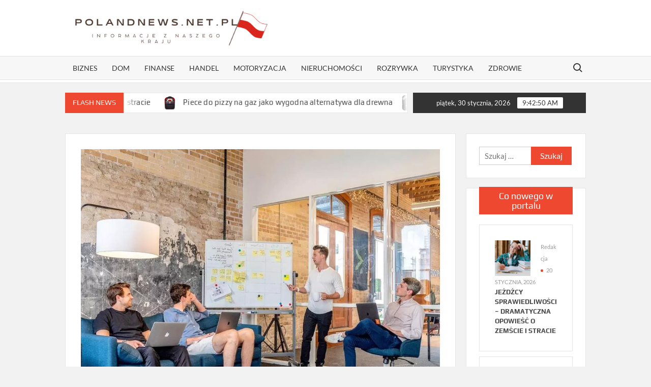

--- FILE ---
content_type: text/html; charset=UTF-8
request_url: https://polandnews.net.pl/jak-zaplacic-mandat-przez-internet-santander.html
body_size: 13479
content:
<!doctype html>
<html lang="pl-PL">
<head>
	<meta charset="UTF-8">
	<meta name="viewport" content="width=device-width">
	<link rel="profile" href="https://gmpg.org/xfn/11">

				 			 			 			 			 			 			 			 			 <meta name='robots' content='index, follow, max-image-preview:large, max-snippet:-1, max-video-preview:-1' />

	<!-- This site is optimized with the Yoast SEO plugin v18.0 - https://yoast.com/wordpress/plugins/seo/ -->
	<title>Jak Zapłacić Mandat Przez Internet Santander? - PolandNews.net.pl</title>
	<link rel="canonical" href="https://polandnews.net.pl/jak-zaplacic-mandat-przez-internet-santander.html" />
	<meta property="og:locale" content="pl_PL" />
	<meta property="og:type" content="article" />
	<meta property="og:title" content="Jak Zapłacić Mandat Przez Internet Santander? - PolandNews.net.pl" />
	<meta property="og:description" content="Czy kiedykolwiek dostałeś mandat za przekroczenie prędkości lub parkowanie w miejscu niedozwolonym? Bez wątpienia takie sytuacje mogą przydarzyć się każdemu z nas. Tradycyjnie opłacanie mandatów wymagało osobistego stawienia się w &hellip; Read More" />
	<meta property="og:url" content="https://polandnews.net.pl/jak-zaplacic-mandat-przez-internet-santander.html" />
	<meta property="og:site_name" content="PolandNews.net.pl" />
	<meta property="article:published_time" content="2023-10-29T11:15:56+00:00" />
	<meta name="twitter:card" content="summary_large_image" />
	<meta name="twitter:image" content="https://polandnews.net.pl/wp-content/uploads/2023/08/jak-zaplacic-mandat-przez-internet-santander-img.webp" />
	<meta name="twitter:label1" content="Napisane przez" />
	<meta name="twitter:data1" content="Redakcja" />
	<meta name="twitter:label2" content="Szacowany czas czytania" />
	<meta name="twitter:data2" content="4 minuty" />
	<script type="application/ld+json" class="yoast-schema-graph">{"@context":"https://schema.org","@graph":[{"@type":"WebSite","@id":"https://polandnews.net.pl/#website","url":"https://polandnews.net.pl/","name":"PolandNews.net.pl","description":"Informacje z naszego kraju","potentialAction":[{"@type":"SearchAction","target":{"@type":"EntryPoint","urlTemplate":"https://polandnews.net.pl/?s={search_term_string}"},"query-input":"required name=search_term_string"}],"inLanguage":"pl-PL"},{"@type":"ImageObject","@id":"https://polandnews.net.pl/jak-zaplacic-mandat-przez-internet-santander.html#primaryimage","inLanguage":"pl-PL","url":"https://polandnews.net.pl/wp-content/uploads/2023/08/jak-zaplacic-mandat-przez-internet-santander-img.webp","contentUrl":"https://polandnews.net.pl/wp-content/uploads/2023/08/jak-zaplacic-mandat-przez-internet-santander-img.webp","width":1024,"height":768},{"@type":"WebPage","@id":"https://polandnews.net.pl/jak-zaplacic-mandat-przez-internet-santander.html#webpage","url":"https://polandnews.net.pl/jak-zaplacic-mandat-przez-internet-santander.html","name":"Jak Zapłacić Mandat Przez Internet Santander? - PolandNews.net.pl","isPartOf":{"@id":"https://polandnews.net.pl/#website"},"primaryImageOfPage":{"@id":"https://polandnews.net.pl/jak-zaplacic-mandat-przez-internet-santander.html#primaryimage"},"datePublished":"2023-10-29T11:15:56+00:00","dateModified":"2023-10-29T11:15:56+00:00","author":{"@id":"https://polandnews.net.pl/#/schema/person/7dffee8f301e66b2c0373ff03005d30d"},"breadcrumb":{"@id":"https://polandnews.net.pl/jak-zaplacic-mandat-przez-internet-santander.html#breadcrumb"},"inLanguage":"pl-PL","potentialAction":[{"@type":"ReadAction","target":["https://polandnews.net.pl/jak-zaplacic-mandat-przez-internet-santander.html"]}]},{"@type":"BreadcrumbList","@id":"https://polandnews.net.pl/jak-zaplacic-mandat-przez-internet-santander.html#breadcrumb","itemListElement":[{"@type":"ListItem","position":1,"name":"Home","item":"https://polandnews.net.pl/"},{"@type":"ListItem","position":2,"name":"Jak Zapłacić Mandat Przez Internet Santander?"}]},{"@type":"Person","@id":"https://polandnews.net.pl/#/schema/person/7dffee8f301e66b2c0373ff03005d30d","name":"Redakcja","image":{"@type":"ImageObject","@id":"https://polandnews.net.pl/#personlogo","inLanguage":"pl-PL","url":"https://secure.gravatar.com/avatar/8bfaa5720220740117cb7587137db982?s=96&d=mm&r=g","contentUrl":"https://secure.gravatar.com/avatar/8bfaa5720220740117cb7587137db982?s=96&d=mm&r=g","caption":"Redakcja"},"url":"https://polandnews.net.pl/author/admin"}]}</script>
	<!-- / Yoast SEO plugin. -->


<link rel="alternate" type="application/rss+xml" title="PolandNews.net.pl &raquo; Kanał z wpisami" href="https://polandnews.net.pl/feed" />
<link rel="alternate" type="application/rss+xml" title="PolandNews.net.pl &raquo; Kanał z komentarzami" href="https://polandnews.net.pl/comments/feed" />
<script type="text/javascript">
window._wpemojiSettings = {"baseUrl":"https:\/\/s.w.org\/images\/core\/emoji\/14.0.0\/72x72\/","ext":".png","svgUrl":"https:\/\/s.w.org\/images\/core\/emoji\/14.0.0\/svg\/","svgExt":".svg","source":{"concatemoji":"https:\/\/polandnews.net.pl\/wp-includes\/js\/wp-emoji-release.min.js?ver=6.1.9"}};
/*! This file is auto-generated */
!function(e,a,t){var n,r,o,i=a.createElement("canvas"),p=i.getContext&&i.getContext("2d");function s(e,t){var a=String.fromCharCode,e=(p.clearRect(0,0,i.width,i.height),p.fillText(a.apply(this,e),0,0),i.toDataURL());return p.clearRect(0,0,i.width,i.height),p.fillText(a.apply(this,t),0,0),e===i.toDataURL()}function c(e){var t=a.createElement("script");t.src=e,t.defer=t.type="text/javascript",a.getElementsByTagName("head")[0].appendChild(t)}for(o=Array("flag","emoji"),t.supports={everything:!0,everythingExceptFlag:!0},r=0;r<o.length;r++)t.supports[o[r]]=function(e){if(p&&p.fillText)switch(p.textBaseline="top",p.font="600 32px Arial",e){case"flag":return s([127987,65039,8205,9895,65039],[127987,65039,8203,9895,65039])?!1:!s([55356,56826,55356,56819],[55356,56826,8203,55356,56819])&&!s([55356,57332,56128,56423,56128,56418,56128,56421,56128,56430,56128,56423,56128,56447],[55356,57332,8203,56128,56423,8203,56128,56418,8203,56128,56421,8203,56128,56430,8203,56128,56423,8203,56128,56447]);case"emoji":return!s([129777,127995,8205,129778,127999],[129777,127995,8203,129778,127999])}return!1}(o[r]),t.supports.everything=t.supports.everything&&t.supports[o[r]],"flag"!==o[r]&&(t.supports.everythingExceptFlag=t.supports.everythingExceptFlag&&t.supports[o[r]]);t.supports.everythingExceptFlag=t.supports.everythingExceptFlag&&!t.supports.flag,t.DOMReady=!1,t.readyCallback=function(){t.DOMReady=!0},t.supports.everything||(n=function(){t.readyCallback()},a.addEventListener?(a.addEventListener("DOMContentLoaded",n,!1),e.addEventListener("load",n,!1)):(e.attachEvent("onload",n),a.attachEvent("onreadystatechange",function(){"complete"===a.readyState&&t.readyCallback()})),(e=t.source||{}).concatemoji?c(e.concatemoji):e.wpemoji&&e.twemoji&&(c(e.twemoji),c(e.wpemoji)))}(window,document,window._wpemojiSettings);
</script>
<style type="text/css">
img.wp-smiley,
img.emoji {
	display: inline !important;
	border: none !important;
	box-shadow: none !important;
	height: 1em !important;
	width: 1em !important;
	margin: 0 0.07em !important;
	vertical-align: -0.1em !important;
	background: none !important;
	padding: 0 !important;
}
</style>
	<link rel='stylesheet' id='rpt_front_style-css' href='https://polandnews.net.pl/wp-content/plugins/related-posts-thumbnails/assets/css/front.css?ver=1.9.0' type='text/css' media='all' />
<link rel='stylesheet' id='timesnews-style-css' href='https://polandnews.net.pl/wp-content/themes/timesnews/style.css?ver=6.1.9' type='text/css' media='all' />
<link rel='stylesheet' id='fontawesome-css' href='https://polandnews.net.pl/wp-content/themes/timesnews/assets/library/fontawesome/css/all.min.css?ver=6.1.9' type='text/css' media='all' />
<link rel='stylesheet' id='timesnews-google-fonts-css' href='https://polandnews.net.pl/wp-content/fonts/27739f6a0a180a8034f8d73306813ea0.css' type='text/css' media='all' />
<script type='text/javascript' src='https://polandnews.net.pl/wp-includes/js/jquery/jquery.min.js?ver=3.6.1' id='jquery-core-js'></script>
<script type='text/javascript' src='https://polandnews.net.pl/wp-includes/js/jquery/jquery-migrate.min.js?ver=3.3.2' id='jquery-migrate-js'></script>
<script type='text/javascript' src='https://polandnews.net.pl/wp-content/themes/timesnews/assets/js/global.js?ver=1' id='timesnews-global-js'></script>
<link rel="https://api.w.org/" href="https://polandnews.net.pl/wp-json/" /><link rel="alternate" type="application/json" href="https://polandnews.net.pl/wp-json/wp/v2/posts/1653" /><link rel="EditURI" type="application/rsd+xml" title="RSD" href="https://polandnews.net.pl/xmlrpc.php?rsd" />
<link rel="wlwmanifest" type="application/wlwmanifest+xml" href="https://polandnews.net.pl/wp-includes/wlwmanifest.xml" />
<meta name="generator" content="WordPress 6.1.9" />
<link rel='shortlink' href='https://polandnews.net.pl/?p=1653' />
<link rel="alternate" type="application/json+oembed" href="https://polandnews.net.pl/wp-json/oembed/1.0/embed?url=https%3A%2F%2Fpolandnews.net.pl%2Fjak-zaplacic-mandat-przez-internet-santander.html" />
<link rel="alternate" type="text/xml+oembed" href="https://polandnews.net.pl/wp-json/oembed/1.0/embed?url=https%3A%2F%2Fpolandnews.net.pl%2Fjak-zaplacic-mandat-przez-internet-santander.html&#038;format=xml" />
			<style>
			#related_posts_thumbnails li{
				border-right: 1px solid #dddddd;
				background-color: #ffffff			}
			#related_posts_thumbnails li:hover{
				background-color: #eeeeee;
			}
			.relpost_content{
				font-size:	12px;
				color: 		#333333;
			}
			.relpost-block-single{
				background-color: #ffffff;
				border-right: 1px solid  #dddddd;
				border-left: 1px solid  #dddddd;
				margin-right: -1px;
			}
			.relpost-block-single:hover{
				background-color: #eeeeee;
			}
		</style>

	
<!-- Global site tag (gtag.js) - Google Analytics -->
<script async src="https://www.googletagmanager.com/gtag/js?id=UA-147397559-1"></script>
<script>
  window.dataLayer = window.dataLayer || [];
  function gtag(){dataLayer.push(arguments);}
  gtag('js', new Date());

  gtag('config', 'UA-172146809-1');
</script>

  		<style type="text/css">
					.site-title a,
			.site-description,
			.has-header-image .site-title a,
			.has-header-image .site-description,
			.has-top-bg-image .site-title a,
			.has-top-bg-image .site-description {
				position: absolute;
				clip: rect(1px, 1px, 1px, 1px);
			}
				</style>
		</head>

<body class="post-template-default single single-post postid-1653 single-format-standard wp-custom-logo has-sidebar">
	<div id="page" class="site">
	<a class="skip-link screen-reader-text" href="#content">Skip to content</a>
	
	<header id="masthead" class="site-header">
		<div id="main-header" class="main-header">
			<div class="navigation-top">
        		<div class="wrap">
            	<div id="site-header-menu" class="site-header-menu">
               	<nav class="main-navigation" aria-label="Primary Menu" role="navigation">
							    <button class="menu-toggle" aria-controls="primary-menu" aria-expanded="false">
        <span class="toggle-text">Menu</span>
        <span class="toggle-bar"></span>
    </button>

    <ul id="primary-menu" class="menu nav-menu"><li id="menu-item-9" class="menu-item menu-item-type-taxonomy menu-item-object-category current-post-ancestor current-menu-parent current-post-parent menu-item-9 category-color-1"><a href="https://polandnews.net.pl/biznes">Biznes</a></li>
<li id="menu-item-10" class="menu-item menu-item-type-taxonomy menu-item-object-category menu-item-10 category-color-7"><a href="https://polandnews.net.pl/dom">Dom</a></li>
<li id="menu-item-11" class="menu-item menu-item-type-taxonomy menu-item-object-category menu-item-11 category-color-8"><a href="https://polandnews.net.pl/finanse">Finanse</a></li>
<li id="menu-item-12" class="menu-item menu-item-type-taxonomy menu-item-object-category menu-item-12 category-color-2"><a href="https://polandnews.net.pl/handel">Handel</a></li>
<li id="menu-item-13" class="menu-item menu-item-type-taxonomy menu-item-object-category menu-item-13 category-color-3"><a href="https://polandnews.net.pl/motoryzacja">Motoryzacja</a></li>
<li id="menu-item-14" class="menu-item menu-item-type-taxonomy menu-item-object-category menu-item-14 category-color-9"><a href="https://polandnews.net.pl/nieruchomosci">Nieruchomości</a></li>
<li id="menu-item-15" class="menu-item menu-item-type-taxonomy menu-item-object-category menu-item-15 category-color-6"><a href="https://polandnews.net.pl/rozrywka">Rozrywka</a></li>
<li id="menu-item-16" class="menu-item menu-item-type-taxonomy menu-item-object-category menu-item-16 category-color-5"><a href="https://polandnews.net.pl/turystyka">Turystyka</a></li>
<li id="menu-item-17" class="menu-item menu-item-type-taxonomy menu-item-object-category menu-item-17 category-color-4"><a href="https://polandnews.net.pl/zdrowie">Zdrowie</a></li>
</ul>						 </nav><!-- #site-navigation -->
						 									<button type="button" class="search-toggle"><span><span class="screen-reader-text">Search for:</span></span></button>
								           		</div>
        		</div><!-- .wrap -->
			</div><!-- .navigation-top -->
			<div class="search-container-wrap">
    <div class="search-container">
        <form role="search" method="get" class="search" action="https://polandnews.net.pl/"  role="search"> 
            <label for='s' class='screen-reader-text'>Search</label> 
                <input class="search-field" placeholder="Search&hellip;" name="s" type="search"> 
                <input class="search-submit" value="Search" type="submit">
        </form>
    </div><!-- .search-container -->
</div><!-- .search-container-wrap -->
    

			<div class="main-header-brand">
				
				<div class="header-brand" >
					<div class="wrap">
						<div class="header-brand-content">
							    <div class="site-branding">
        <a href="https://polandnews.net.pl/" class="custom-logo-link" rel="home"><img width="500" height="100" src="https://polandnews.net.pl/wp-content/uploads/2024/01/cropped-HORSE-FLAG.png" class="custom-logo" alt="PolandNews.net.pl" decoding="async" srcset="https://polandnews.net.pl/wp-content/uploads/2024/01/cropped-HORSE-FLAG.png 500w, https://polandnews.net.pl/wp-content/uploads/2024/01/cropped-HORSE-FLAG-300x60.png 300w" sizes="(max-width: 500px) 100vw, 500px" /></a>        <div class="site-branding-text">

                            <p class="site-title"><a href="https://polandnews.net.pl/" rel="home">PolandNews.net.pl</a></p>
                                <p class="site-description">Informacje z naszego kraju</p>
            
        </div><!-- .site-branding-text -->
    </div><!-- .site-branding -->


							<div class="header-right">
								<div class="header-banner">

																	</div><!-- .header-banner -->
							</div><!-- .header-right -->
						</div><!-- .header-brand-content -->
					</div><!-- .wrap -->
				</div><!-- .header-brand -->

				<div id="nav-sticker">
					<div class="navigation-top">
						<div class="wrap">
							<div id="site-header-menu" class="site-header-menu">
								<nav id="site-navigation" class="main-navigation" aria-label="Primary Menu">
								    <button class="menu-toggle" aria-controls="primary-menu" aria-expanded="false">
        <span class="toggle-text">Menu</span>
        <span class="toggle-bar"></span>
    </button>

    <ul id="primary-menu" class="menu nav-menu"><li class="menu-item menu-item-type-taxonomy menu-item-object-category current-post-ancestor current-menu-parent current-post-parent menu-item-9 category-color-1"><a href="https://polandnews.net.pl/biznes">Biznes</a></li>
<li class="menu-item menu-item-type-taxonomy menu-item-object-category menu-item-10 category-color-7"><a href="https://polandnews.net.pl/dom">Dom</a></li>
<li class="menu-item menu-item-type-taxonomy menu-item-object-category menu-item-11 category-color-8"><a href="https://polandnews.net.pl/finanse">Finanse</a></li>
<li class="menu-item menu-item-type-taxonomy menu-item-object-category menu-item-12 category-color-2"><a href="https://polandnews.net.pl/handel">Handel</a></li>
<li class="menu-item menu-item-type-taxonomy menu-item-object-category menu-item-13 category-color-3"><a href="https://polandnews.net.pl/motoryzacja">Motoryzacja</a></li>
<li class="menu-item menu-item-type-taxonomy menu-item-object-category menu-item-14 category-color-9"><a href="https://polandnews.net.pl/nieruchomosci">Nieruchomości</a></li>
<li class="menu-item menu-item-type-taxonomy menu-item-object-category menu-item-15 category-color-6"><a href="https://polandnews.net.pl/rozrywka">Rozrywka</a></li>
<li class="menu-item menu-item-type-taxonomy menu-item-object-category menu-item-16 category-color-5"><a href="https://polandnews.net.pl/turystyka">Turystyka</a></li>
<li class="menu-item menu-item-type-taxonomy menu-item-object-category menu-item-17 category-color-4"><a href="https://polandnews.net.pl/zdrowie">Zdrowie</a></li>
</ul>								</nav><!-- #site-navigation -->
	            												<button type="button" class="search-toggle"><span><span class="screen-reader-text">Search for:</span></span></button>
															</div>
        				</div><!-- .wrap -->
     				</div><!-- .navigation-top -->
     			</div><!-- #nav-sticker -->
     			<div class="search-container-wrap">
    <div class="search-container">
        <form role="search" method="get" class="search" action="https://polandnews.net.pl/"  role="search"> 
            <label for='s' class='screen-reader-text'>Search</label> 
                <input class="search-field" placeholder="Search&hellip;" name="s" type="search"> 
                <input class="search-submit" value="Search" type="submit">
        </form>
    </div><!-- .search-container -->
</div><!-- .search-container-wrap -->
    
					<div class="flash-news-holder">
						<div class="wrap">
							<div class="top-header">
								<div class="top-header-inner">
									    <div class="flash-news">
                <div class="flash-news-header">
            <h4 class="flash-news-title">Flash News</h4>
        </div>
                <div class="marquee">
                            <artical class="news-post-title">
                                            <span class="news-post-img">
                            <a href="https://polandnews.net.pl/jezdzcy-sprawiedliwosci-dramatyczna-opowiesc-o-zemscie-i-stracie.html" title="Jeźdźcy sprawiedliwości – dramatyczna opowieść o zemście i stracie"><img width="640" height="426" src="https://polandnews.net.pl/wp-content/uploads/2026/01/szkola-002.jpg" class="attachment-post-thumbnail size-post-thumbnail wp-post-image" alt="" decoding="async" loading="lazy" srcset="https://polandnews.net.pl/wp-content/uploads/2026/01/szkola-002.jpg 640w, https://polandnews.net.pl/wp-content/uploads/2026/01/szkola-002-300x200.jpg 300w" sizes="(max-width: 640px) 100vw, 640px" /></a>
                         </span>
                     
                    <h3><a href="https://polandnews.net.pl/jezdzcy-sprawiedliwosci-dramatyczna-opowiesc-o-zemscie-i-stracie.html" title="Jeźdźcy sprawiedliwości – dramatyczna opowieść o zemście i stracie">Jeźdźcy sprawiedliwości – dramatyczna opowieść o zemście i stracie</a></h3>
                </artical>

                            <artical class="news-post-title">
                                            <span class="news-post-img">
                            <a href="https://polandnews.net.pl/piece-do-pizzy-na-gaz-jako-wygodna-alternatywa-dla-drewna.html" title="Piece do pizzy na gaz jako wygodna alternatywa dla drewna"><img width="599" height="482" src="https://polandnews.net.pl/wp-content/uploads/2025/12/piece-do-pizzy-na-gaz-jako-wygodna-alternatywa-dla-drewna-img.webp" class="attachment-post-thumbnail size-post-thumbnail wp-post-image" alt="" decoding="async" loading="lazy" srcset="https://polandnews.net.pl/wp-content/uploads/2025/12/piece-do-pizzy-na-gaz-jako-wygodna-alternatywa-dla-drewna-img.webp 599w, https://polandnews.net.pl/wp-content/uploads/2025/12/piece-do-pizzy-na-gaz-jako-wygodna-alternatywa-dla-drewna-img-300x241.webp 300w" sizes="(max-width: 599px) 100vw, 599px" /></a>
                         </span>
                     
                    <h3><a href="https://polandnews.net.pl/piece-do-pizzy-na-gaz-jako-wygodna-alternatywa-dla-drewna.html" title="Piece do pizzy na gaz jako wygodna alternatywa dla drewna">Piece do pizzy na gaz jako wygodna alternatywa dla drewna</a></h3>
                </artical>

                            <artical class="news-post-title">
                                            <span class="news-post-img">
                            <a href="https://polandnews.net.pl/metoda-dcf-discounted-cash-flow-do-wyceny-spolek.html" title="Metoda dcf (discounted cash flow) do wyceny spółek"><img width="1024" height="683" src="https://polandnews.net.pl/wp-content/uploads/2025/12/metoda-dcf-discounted-cash-flow-do-wyceny-spolek-img.jpg" class="attachment-post-thumbnail size-post-thumbnail wp-post-image" alt="" decoding="async" loading="lazy" srcset="https://polandnews.net.pl/wp-content/uploads/2025/12/metoda-dcf-discounted-cash-flow-do-wyceny-spolek-img.jpg 1024w, https://polandnews.net.pl/wp-content/uploads/2025/12/metoda-dcf-discounted-cash-flow-do-wyceny-spolek-img-300x200.jpg 300w, https://polandnews.net.pl/wp-content/uploads/2025/12/metoda-dcf-discounted-cash-flow-do-wyceny-spolek-img-768x512.jpg 768w" sizes="(max-width: 1024px) 100vw, 1024px" /></a>
                         </span>
                     
                    <h3><a href="https://polandnews.net.pl/metoda-dcf-discounted-cash-flow-do-wyceny-spolek.html" title="Metoda dcf (discounted cash flow) do wyceny spółek">Metoda dcf (discounted cash flow) do wyceny spółek</a></h3>
                </artical>

                            <artical class="news-post-title">
                                            <span class="news-post-img">
                            <a href="https://polandnews.net.pl/truck-care-wynajem-naczep-dla-transportu-towarow.html" title="Truck Care – wynajem naczep dla transportu towarów"><img width="1200" height="1153" src="https://polandnews.net.pl/wp-content/uploads/2025/11/flota3.png" class="attachment-post-thumbnail size-post-thumbnail wp-post-image" alt="" decoding="async" loading="lazy" srcset="https://polandnews.net.pl/wp-content/uploads/2025/11/flota3.png 1200w, https://polandnews.net.pl/wp-content/uploads/2025/11/flota3-300x288.png 300w, https://polandnews.net.pl/wp-content/uploads/2025/11/flota3-1024x984.png 1024w, https://polandnews.net.pl/wp-content/uploads/2025/11/flota3-768x738.png 768w" sizes="(max-width: 1200px) 100vw, 1200px" /></a>
                         </span>
                     
                    <h3><a href="https://polandnews.net.pl/truck-care-wynajem-naczep-dla-transportu-towarow.html" title="Truck Care – wynajem naczep dla transportu towarów">Truck Care – wynajem naczep dla transportu towarów</a></h3>
                </artical>

                            <artical class="news-post-title">
                                            <span class="news-post-img">
                            <a href="https://polandnews.net.pl/jak-rozwina-sie-systemy-pos-w-2026-roku.html" title="Jak rozwiną się systemy POS w 2026 roku?"><img width="900" height="600" src="https://polandnews.net.pl/wp-content/uploads/2025/11/platnosc-smartfonem-system-pos-2026.jpg" class="attachment-post-thumbnail size-post-thumbnail wp-post-image" alt="Płatność smartfonem przy terminalu obsługiwanym przez nowoczesny system POS ODL" decoding="async" loading="lazy" srcset="https://polandnews.net.pl/wp-content/uploads/2025/11/platnosc-smartfonem-system-pos-2026.jpg 900w, https://polandnews.net.pl/wp-content/uploads/2025/11/platnosc-smartfonem-system-pos-2026-300x200.jpg 300w, https://polandnews.net.pl/wp-content/uploads/2025/11/platnosc-smartfonem-system-pos-2026-768x512.jpg 768w" sizes="(max-width: 900px) 100vw, 900px" /></a>
                         </span>
                     
                    <h3><a href="https://polandnews.net.pl/jak-rozwina-sie-systemy-pos-w-2026-roku.html" title="Jak rozwiną się systemy POS w 2026 roku?">Jak rozwiną się systemy POS w 2026 roku?</a></h3>
                </artical>

                            <artical class="news-post-title">
                                            <span class="news-post-img">
                            <a href="https://polandnews.net.pl/jak-utrzymac-wysoka-jakosc-obslugi-klienta.html" title="Jak utrzymać wysoką jakość obsługi klienta"><img width="1024" height="683" src="https://polandnews.net.pl/wp-content/uploads/2025/11/jak-utrzymac-wysoka-jakosc-obslugi-klienta-img.jpg" class="attachment-post-thumbnail size-post-thumbnail wp-post-image" alt="" decoding="async" loading="lazy" srcset="https://polandnews.net.pl/wp-content/uploads/2025/11/jak-utrzymac-wysoka-jakosc-obslugi-klienta-img.jpg 1024w, https://polandnews.net.pl/wp-content/uploads/2025/11/jak-utrzymac-wysoka-jakosc-obslugi-klienta-img-300x200.jpg 300w, https://polandnews.net.pl/wp-content/uploads/2025/11/jak-utrzymac-wysoka-jakosc-obslugi-klienta-img-768x512.jpg 768w" sizes="(max-width: 1024px) 100vw, 1024px" /></a>
                         </span>
                     
                    <h3><a href="https://polandnews.net.pl/jak-utrzymac-wysoka-jakosc-obslugi-klienta.html" title="Jak utrzymać wysoką jakość obsługi klienta">Jak utrzymać wysoką jakość obsługi klienta</a></h3>
                </artical>

                            <artical class="news-post-title">
                                            <span class="news-post-img">
                            <a href="https://polandnews.net.pl/dlaczego-firmy-przechodza-na-cyfrowe-ankiety-korzysci-z-wdrozenia-recom-system.html" title="Dlaczego firmy przechodzą na cyfrowe ankiety? korzyści z wdrożenia recom system"><img width="1200" height="673" src="https://polandnews.net.pl/wp-content/uploads/2025/11/dlaczego-firmy-przechodza-na-cyfrowe-ankiety-korzysci-z-wdrozenia-recom-system-img.webp" class="attachment-post-thumbnail size-post-thumbnail wp-post-image" alt="" decoding="async" loading="lazy" srcset="https://polandnews.net.pl/wp-content/uploads/2025/11/dlaczego-firmy-przechodza-na-cyfrowe-ankiety-korzysci-z-wdrozenia-recom-system-img.webp 1200w, https://polandnews.net.pl/wp-content/uploads/2025/11/dlaczego-firmy-przechodza-na-cyfrowe-ankiety-korzysci-z-wdrozenia-recom-system-img-300x168.webp 300w, https://polandnews.net.pl/wp-content/uploads/2025/11/dlaczego-firmy-przechodza-na-cyfrowe-ankiety-korzysci-z-wdrozenia-recom-system-img-1024x574.webp 1024w, https://polandnews.net.pl/wp-content/uploads/2025/11/dlaczego-firmy-przechodza-na-cyfrowe-ankiety-korzysci-z-wdrozenia-recom-system-img-768x431.webp 768w" sizes="(max-width: 1200px) 100vw, 1200px" /></a>
                         </span>
                     
                    <h3><a href="https://polandnews.net.pl/dlaczego-firmy-przechodza-na-cyfrowe-ankiety-korzysci-z-wdrozenia-recom-system.html" title="Dlaczego firmy przechodzą na cyfrowe ankiety? korzyści z wdrożenia recom system">Dlaczego firmy przechodzą na cyfrowe ankiety? korzyści z wdrożenia recom system</a></h3>
                </artical>

                            <artical class="news-post-title">
                                            <span class="news-post-img">
                            <a href="https://polandnews.net.pl/ceramika-artystyczna-boleslawiec-tradycja-ktora-inspiruje.html" title="Ceramika artystyczna bolesławiec – tradycja, która inspiruje"><img width="900" height="900" src="https://polandnews.net.pl/wp-content/uploads/2025/10/ceramika-artystyczna-boleslawiec-–-tradycja-ktora-inspiruje-img.webp" class="attachment-post-thumbnail size-post-thumbnail wp-post-image" alt="" decoding="async" loading="lazy" srcset="https://polandnews.net.pl/wp-content/uploads/2025/10/ceramika-artystyczna-boleslawiec-–-tradycja-ktora-inspiruje-img.webp 900w, https://polandnews.net.pl/wp-content/uploads/2025/10/ceramika-artystyczna-boleslawiec-–-tradycja-ktora-inspiruje-img-300x300.webp 300w, https://polandnews.net.pl/wp-content/uploads/2025/10/ceramika-artystyczna-boleslawiec-–-tradycja-ktora-inspiruje-img-150x150.webp 150w, https://polandnews.net.pl/wp-content/uploads/2025/10/ceramika-artystyczna-boleslawiec-–-tradycja-ktora-inspiruje-img-768x768.webp 768w" sizes="(max-width: 900px) 100vw, 900px" /></a>
                         </span>
                     
                    <h3><a href="https://polandnews.net.pl/ceramika-artystyczna-boleslawiec-tradycja-ktora-inspiruje.html" title="Ceramika artystyczna bolesławiec – tradycja, która inspiruje">Ceramika artystyczna bolesławiec – tradycja, która inspiruje</a></h3>
                </artical>

                            <artical class="news-post-title">
                                            <span class="news-post-img">
                            <a href="https://polandnews.net.pl/obsluga-klienta-po-chinsku-jak-zarzadzac-zwrotami-i-reklamacjami-z-dalekiego-wschodu.html" title="Obsługa klienta po chińsku – jak zarządzać zwrotami i reklamacjami z dalekiego wschodu?"><img width="1024" height="683" src="https://polandnews.net.pl/wp-content/uploads/2025/10/obsluga-klienta-po-chinsku-–-jak-zarzadzac-zwrotami-i-reklamacjami-z-dalekiego-wschodu-img.jpg" class="attachment-post-thumbnail size-post-thumbnail wp-post-image" alt="" decoding="async" loading="lazy" srcset="https://polandnews.net.pl/wp-content/uploads/2025/10/obsluga-klienta-po-chinsku-–-jak-zarzadzac-zwrotami-i-reklamacjami-z-dalekiego-wschodu-img.jpg 1024w, https://polandnews.net.pl/wp-content/uploads/2025/10/obsluga-klienta-po-chinsku-–-jak-zarzadzac-zwrotami-i-reklamacjami-z-dalekiego-wschodu-img-300x200.jpg 300w, https://polandnews.net.pl/wp-content/uploads/2025/10/obsluga-klienta-po-chinsku-–-jak-zarzadzac-zwrotami-i-reklamacjami-z-dalekiego-wschodu-img-768x512.jpg 768w" sizes="(max-width: 1024px) 100vw, 1024px" /></a>
                         </span>
                     
                    <h3><a href="https://polandnews.net.pl/obsluga-klienta-po-chinsku-jak-zarzadzac-zwrotami-i-reklamacjami-z-dalekiego-wschodu.html" title="Obsługa klienta po chińsku – jak zarządzać zwrotami i reklamacjami z dalekiego wschodu?">Obsługa klienta po chińsku – jak zarządzać zwrotami i reklamacjami z dalekiego wschodu?</a></h3>
                </artical>

                            <artical class="news-post-title">
                                            <span class="news-post-img">
                            <a href="https://polandnews.net.pl/bezpieczne-i-kreatywne-polkolonie-pomysl-na-niezapomniane-lato.html" title="Bezpieczne i kreatywne półkolonie – pomysł na niezapomniane lato"><img width="800" height="800" src="https://polandnews.net.pl/wp-content/uploads/2025/11/bezpieczne-i-kreatywne-polkolonie-–-pomysl-na-niezapomniane-lato-img.webp" class="attachment-post-thumbnail size-post-thumbnail wp-post-image" alt="" decoding="async" loading="lazy" srcset="https://polandnews.net.pl/wp-content/uploads/2025/11/bezpieczne-i-kreatywne-polkolonie-–-pomysl-na-niezapomniane-lato-img.webp 800w, https://polandnews.net.pl/wp-content/uploads/2025/11/bezpieczne-i-kreatywne-polkolonie-–-pomysl-na-niezapomniane-lato-img-300x300.webp 300w, https://polandnews.net.pl/wp-content/uploads/2025/11/bezpieczne-i-kreatywne-polkolonie-–-pomysl-na-niezapomniane-lato-img-150x150.webp 150w, https://polandnews.net.pl/wp-content/uploads/2025/11/bezpieczne-i-kreatywne-polkolonie-–-pomysl-na-niezapomniane-lato-img-768x768.webp 768w" sizes="(max-width: 800px) 100vw, 800px" /></a>
                         </span>
                     
                    <h3><a href="https://polandnews.net.pl/bezpieczne-i-kreatywne-polkolonie-pomysl-na-niezapomniane-lato.html" title="Bezpieczne i kreatywne półkolonie – pomysł na niezapomniane lato">Bezpieczne i kreatywne półkolonie – pomysł na niezapomniane lato</a></h3>
                </artical>

                    </div><!-- .marquee -->
    </div><!-- .flash-news -->
    								</div><!-- .top-header-inner -->
							</div><!-- .top-header -->

							<div class="clock">
								<div id="date">piątek, 30 stycznia, 2026</div>
								<div id="time"></div>
							</div>
						</div><!-- .wrap -->
					</div><!-- .flash-news-holder -->
				
			</div><!-- .main-header-brand -->
		</div><!-- .main-header -->
	</header><!-- #masthead -->

	<div id="content" class="site-content">
		<div class="site-content-cell">
			<div class="wrap">
	<div id="primary" class="content-area">
		<main id="main" class="site-main">

		
<article id="post-1653" class="post-1653 post type-post status-publish format-standard has-post-thumbnail hentry category-biznes entry">
	
			<div class="post-thumbnail">
				<img width="1024" height="768" src="https://polandnews.net.pl/wp-content/uploads/2023/08/jak-zaplacic-mandat-przez-internet-santander-img.webp" class="attachment-post-thumbnail size-post-thumbnail wp-post-image" alt="" decoding="async" srcset="https://polandnews.net.pl/wp-content/uploads/2023/08/jak-zaplacic-mandat-przez-internet-santander-img.webp 1024w, https://polandnews.net.pl/wp-content/uploads/2023/08/jak-zaplacic-mandat-przez-internet-santander-img-300x225.webp 300w, https://polandnews.net.pl/wp-content/uploads/2023/08/jak-zaplacic-mandat-przez-internet-santander-img-768x576.webp 768w" sizes="(max-width: 1024px) 100vw, 1024px" />			</div><!-- .post-thumbnail -->

		
	<div class="entry-content-holder">
		<header class="entry-header">

		
				<div class="entry-meta">

					
		<span class="cat-links">
		
			<a class="category-color-1" href="https://polandnews.net.pl/biznes">Biznes</a>
				</span>
	
				</div><!-- .entry-meta -->
			<h1 class="entry-title">Jak Zapłacić Mandat Przez Internet Santander?</h1>
		<div class="entry-meta">
			<span class="author vcard"> <a class="url fn n" href="https://polandnews.net.pl/author/admin">Redakcja</a> </span><span class="posted-on"><a href="https://polandnews.net.pl/jak-zaplacic-mandat-przez-internet-santander.html" rel="bookmark"><time class="entry-date published updated" datetime="2023-10-29T11:15:56+00:00">29 października, 2023</time></a></span>		</div><!-- .entry-meta -->

		
	</header><!-- .entry-header -->

	<div class="entry-content">
		<h3>
<p>Czy kiedykolwiek dostałeś mandat za przekroczenie prędkości lub parkowanie w miejscu niedozwolonym? Bez wątpienia takie sytuacje mogą przydarzyć się każdemu z nas.</h3>
<p>Tradycyjnie opłacanie mandatów wymagało osobistego stawienia się w urzędzie lub placówce bankowej, ale dzisiejsza era cyfrowa oferuje nam znacznie wygodniejsze rozwiązania. W tym artykule dowiesz się, jak zapłacić mandat przez internet korzystając z Santander online. Odkryj łatwy, szybki i bezpieczny sposób uregulowania swojego mandatu online. Gotowy? Zaczynajmy!</p>
<p>
<img decoding="async" class="aligncenter" src="https://polandnews.net.pl/wp-content/uploads/2023/08/jak-zaplacic-mandat-przez-internet-santander-img-1.webp" alt="Jak Zapłacić Mandat Przez Internet Santander?"></p>
<h2>Czym jest Santander Online?</h2>
<p></p>
<p>Santander Online to nowoczesny serwis bankowości internetowej, który umożliwia klientom banku Santander wygodny dostęp do swoich rachunków oraz różnych usług finansowych. Dzięki temu narzędziu możesz zarządzać swoimi finansami online, płacić rachunki, przesyłać pieniądze, i teraz także regulować mandaty w wygodny sposób!</p>
<p></p>
<h2>Jak Założyć Konto w Santander Online?</h2>
<p></p>
<p>Jeśli nie masz jeszcze konta w Santander Online, nie martw się! Proces założenia konta jest prosty i intuicyjny. Wystarczy odwiedzić oficjalną stronę Santander i postępować zgodnie z instrukcjami rejestracji. Będziesz musiał podać swoje dane osobowe, numer konta bankowego, oraz utworzyć unikalne hasło do logowania. Po zakończeniu procesu rejestracji, będziesz mógł zalogować się do swojego konta i korzystać z wszystkich dostępnych funkcji, w tym płacenia mandatów online.</p>
<p></p>
<h2>Jak Znaleźć Opcję Płacenia Mandatów?</h2>
<p></p>
<p>Teraz, gdy masz już swoje konto Santander Online, czas odnaleźć opcję płacenia mandatów. Po zalogowaniu się do swojego konta, przejdź do zakładki &#8222;Usługi&#8221; lub &#8222;Płatności&#8221;. Tam powinieneś znaleźć sekcję dotyczącą płatności mandatów lub opłat komunalnych. Upewnij się, że wybrałeś właściwą opcję, aby uniknąć błędów podczas dokonywania płatności.</p>
<p></p>
<h2>Podaj Numer Mandatu</h2>
<p></p>
<p>W tym momencie będziesz musiał podać niezbędne informacje dotyczące mandatu. Najważniejszą informacją jest numer mandatu, który znajdziesz na wezwaniu do zapłaty lub na samej karze. Sprawdź dokładnie, czy podałeś poprawny numer, ponieważ błędne dane mogą spowodować, że twoja płatność nie zostanie zaksięgowana, a mandat pozostanie nieuregulowany.</p>
<p></p>
<h2>Wybierz Sposób Płatności</h2>
<p></p>
<p>Kiedy podasz odpowiednie informacje dotyczące mandatu, pora na wybór sposobu płatności. Santander Online oferuje różne metody płatności, takie jak przelew tradycyjny z konta, płatność kartą kredytową lub debetową, a także inne dostępne w danym momencie metody płatności. Wybierz ten, który najlepiej odpowiada twoim preferencjom i możliwościom finansowym.</p>
<p></p>
<h2>Potwierdź Płatność</h2>
<p></p>
<p>Po wybraniu odpowiedniej metody płatności, upewnij się, że podałeś wszystkie dane poprawnie i przejdź do potwierdzenia płatności. Zostaniesz prawdopodobnie poproszony o podanie swojego hasła lub kodu autoryzacyjnego w celu zabezpieczenia transakcji. Po potwierdzeniu płatności, otrzymasz powiadomienie o zaksięgowaniu wpłaty.</p>
<p></p>
<h2>Co Jeśli Nie Mam Wystarczających Środków na Koncie?</h2>
<p></p>
<p>W sytuacji, gdy masz problem z uregulowaniem mandatu z powodu braku wystarczających środków na koncie, nie wpadaj w panikę. Bank Santander oferuje różne rozwiązania, takie jak kredyty lub linie kredytowe, które mogą pomóc ci pokryć kwotę mandatu. Skontaktuj się z bankiem w celu uzyskania informacji na temat dostępnych opcji i wybierz tę, która najlepiej odpowiada twojej sytuacji finansowej.</p>
<p></p>
<h2>Wskazówki dotyczące Bezpieczeństwa</h2>
<p></p>
<p>Zanim przystąpisz do płacenia mandatu przez internet Santander, warto wziąć pod uwagę kilka wskazówek dotyczących bezpieczeństwa:</p>
<p></p>
<h3>Sprawdź Adres Strony</h3>
<p></p>
<p>Upewnij się, że logujesz się na oficjalnej stronie Santander Online poprzez sprawdzenie adresu URL. Unikaj klikania w podejrzane linki, które mogą prowadzić do fałszywych stron, próbujących wyłudzić twoje dane.</p>
<p></p>
<h3>Korzystaj z Bezpiecznego Połączenia</h3>
<p></p>
<p>Upewnij się, że korzystasz z bezpiecznego połączenia internetowego, szczególnie podczas logowania do swojego konta i dokonywania płatności. Unikaj używania publicznych sieci Wi-Fi, które mogą być podatne na ataki hakerów.</p>
<p></p>
<h3>Aktualizuj Oprogramowanie</h3>
<p></p>
<p>Regularnie aktualizuj oprogramowanie swojego urządzenia, w tym przeglądarkę internetową i system operacyjny. Nowsze wersje oprogramowania często zawierają poprawki bezpieczeństwa, które chronią przed zagrożeniami.</p>
<p></p>
<h3>Nie Udostępniaj Danych Osobowych</h3>
<p></p>
<p>Nigdy nie podawaj swoich danych osobowych, takich jak hasło czy numer konta, osobom trzecim, które kontaktują się z tobą drogą telefoniczną lub e-mailową. Bank nigdy nie prosi o takie informacje w ten sposób.</p>
<p></p>
<h2>Zapłać Mandat Przez Internet Santander &#8211; Wygodnie i Szybko!</h2>
<p></p>
<p>Płacenie mandatu przez internet Santander to wygodne, szybkie i bezpieczne rozwiązanie dla tych, którzy chcą uregulować swoje opłaty w prosty sposób. Dzięki Santander Online możesz to zrobić z dowolnego miejsca i o dowolnej porze. Warto pamiętać o wskazówkach dotyczących bezpieczeństwa i regularnie monitorować swoje konto bankowe. Zapłać mandat przez internet Santander i pozbywaj się uciążliwych opłat bez zbędnego stresu!</p>
<p></p>
<p>Przypominamy, że informacje w tym artykule mogą ulec zmianie, więc zawsze warto sprawdzić aktualne procedury na oficjalnej stronie Santander Online lub skonsultować się z przedstawicielem banku. Życzymy udanego uregulowania swoich mandatów i bezpiecznej jazdy na drogach!</p>
<!-- relpost-thumb-wrapper --><div class="relpost-thumb-wrapper"><!-- filter-class --><div class="relpost-thumb-container"><h3>Zobacz też:</h3><div style="clear: both"></div><div style="clear: both"></div><!-- relpost-block-container --><div class="relpost-block-container"><a href="https://polandnews.net.pl/wakacje-z-wyzywieniem-nad-morzem-czy-to-sie-oplaca-sprawdzamy-w-praktyce.html"class="relpost-block-single" ><div class="relpost-custom-block-single" style="width: 150px; height: 225px;"><div class="relpost-block-single-image" alt="Wakacje z wyżywieniem nad morzem – czy to się opłaca? sprawdzamy w praktyce" style="background: transparent url(https://polandnews.net.pl/wp-content/uploads/2025/08/wakacje-z-wyzywieniem-nad-morzem-–-czy-to-sie-oplaca-sprawdzamy-w-praktyce-img-150x150.webp) no-repeat scroll 0% 0%; width: 150px; height: 150px;"></div><div class="relpost-block-single-text"  style="font-family: Arial;  font-size: 12px;  color: #333333;">Wakacje z wyżywieniem nad morzem – czy to się opłaca? sprawdzamy w praktyce</div></div></a><a href="https://polandnews.net.pl/dowiedz-sie-jak-ulepszyc-swoj-blog-juz-dzis.html"class="relpost-block-single" ><div class="relpost-custom-block-single" style="width: 150px; height: 225px;"><div class="relpost-block-single-image" alt="Dowiedz się, jak ulepszyć swój blog już dziś!" style="background: transparent url(https://polandnews.net.pl/wp-content/uploads/2021/08/dowiedz-sie-jak-ulepszyc-swoj-blog-juz-dzis-img-150x150.jpg) no-repeat scroll 0% 0%; width: 150px; height: 150px;"></div><div class="relpost-block-single-text"  style="font-family: Arial;  font-size: 12px;  color: #333333;">Dowiedz się, jak ulepszyć swój blog już dziś!</div></div></a><a href="https://polandnews.net.pl/izolacje-budynkow-za-pomoca-natryskiwanej-pianki.html"class="relpost-block-single" ><div class="relpost-custom-block-single" style="width: 150px; height: 225px;"><div class="relpost-block-single-image" alt="Izolacje budynków za pomocą natryskiwanej pianki" style="background: transparent url(https://polandnews.net.pl/wp-content/uploads/2021/03/izolacje-budynkow-za-pomoca-natryskiwanej-pianki-img-150x150.jpg) no-repeat scroll 0% 0%; width: 150px; height: 150px;"></div><div class="relpost-block-single-text"  style="font-family: Arial;  font-size: 12px;  color: #333333;">Izolacje budynków za pomocą natryskiwanej pianki</div></div></a><a href="https://polandnews.net.pl/jaki-jest-naprawde-ciekawy-blog-rolniczy.html"class="relpost-block-single" ><div class="relpost-custom-block-single" style="width: 150px; height: 225px;"><div class="relpost-block-single-image" alt="Jaki jest naprawdę ciekawy blog rolniczy?" style="background: transparent url(https://polandnews.net.pl/wp-content/uploads/2022/05/jaki-jest-naprawde-ciekawy-blog-rolniczy-img-150x150.jpg) no-repeat scroll 0% 0%; width: 150px; height: 150px;"></div><div class="relpost-block-single-text"  style="font-family: Arial;  font-size: 12px;  color: #333333;">Jaki jest naprawdę ciekawy blog rolniczy?</div></div></a><a href="https://polandnews.net.pl/produkty-ubezpieczeniowe-dostepne-na-optymalnych-warunkach.html"class="relpost-block-single" ><div class="relpost-custom-block-single" style="width: 150px; height: 225px;"><div class="relpost-block-single-image" alt="Produkty ubezpieczeniowe dostępne na optymalnych warunkach" style="background: transparent url(https://polandnews.net.pl/wp-content/uploads/2021/03/produkty-ubezpieczeniowe-dostepne-na-optymalnych-warunkach-img-150x150.jpg) no-repeat scroll 0% 0%; width: 150px; height: 150px;"></div><div class="relpost-block-single-text"  style="font-family: Arial;  font-size: 12px;  color: #333333;">Produkty ubezpieczeniowe dostępne na optymalnych warunkach</div></div></a><a href="https://polandnews.net.pl/jak-aktywny-jestes-na-portalu-spolecznosciowym.html"class="relpost-block-single" ><div class="relpost-custom-block-single" style="width: 150px; height: 225px;"><div class="relpost-block-single-image" alt="Jak aktywny jesteś na portalu społecznościowym?" style="background: transparent url(https://polandnews.net.pl/wp-content/uploads/2021/08/jak-aktywny-jestes-na-portalu-spolecznosciowym-img-150x150.jpg) no-repeat scroll 0% 0%; width: 150px; height: 150px;"></div><div class="relpost-block-single-text"  style="font-family: Arial;  font-size: 12px;  color: #333333;">Jak aktywny jesteś na portalu społecznościowym?</div></div></a><a href="https://polandnews.net.pl/spojrz-na-ten-kawalek-aby-dowiedziec-sie-o-modzie.html"class="relpost-block-single" ><div class="relpost-custom-block-single" style="width: 150px; height: 225px;"><div class="relpost-block-single-image" alt="Spójrz na ten kawałek, aby dowiedzieć się o modzie" style="background: transparent url(https://polandnews.net.pl/wp-content/uploads/2021/08/spojrz-na-ten-kawalek-aby-dowiedziec-sie-o-modzie-img-150x150.jpg) no-repeat scroll 0% 0%; width: 150px; height: 150px;"></div><div class="relpost-block-single-text"  style="font-family: Arial;  font-size: 12px;  color: #333333;">Spójrz na ten kawałek, aby dowiedzieć się o modzie</div></div></a><a href="https://polandnews.net.pl/nowe-trendy-w-projektowaniu-nieruchomosci-przestrzen-na-teleprace-i-relaks.html"class="relpost-block-single" ><div class="relpost-custom-block-single" style="width: 150px; height: 225px;"><div class="relpost-block-single-image" alt="Nowe trendy w projektowaniu nieruchomości: Przestrzeń na telepracę i relaks" style="background: transparent url(https://polandnews.net.pl/wp-content/uploads/2023/11/nowe-trendy-w-projektowaniu-nieruchomosci-przestrzen-na-teleprace-i-relaks-img-150x150.webp) no-repeat scroll 0% 0%; width: 150px; height: 150px;"></div><div class="relpost-block-single-text"  style="font-family: Arial;  font-size: 12px;  color: #333333;">Nowe trendy w projektowaniu nieruchomości: Przestrzeń na telepracę i relaks</div></div></a><a href="https://polandnews.net.pl/sita-obrotowe-i-ich-zastosowanie.html"class="relpost-block-single" ><div class="relpost-custom-block-single" style="width: 150px; height: 225px;"><div class="relpost-block-single-image" alt="Sita obrotowe i ich zastosowanie" style="background: transparent url(https://polandnews.net.pl/wp-content/uploads/2021/08/sita-obrotowe-i-ich-zastosowanie-img-150x150.jpg) no-repeat scroll 0% 0%; width: 150px; height: 150px;"></div><div class="relpost-block-single-text"  style="font-family: Arial;  font-size: 12px;  color: #333333;">Sita obrotowe i ich zastosowanie</div></div></a><a href="https://polandnews.net.pl/gdzie-kolezanko-zawsze-kupisz-koszulke-medyczna.html"class="relpost-block-single" ><div class="relpost-custom-block-single" style="width: 150px; height: 225px;"><div class="relpost-block-single-image" alt="Gdzie koleżanko zawsze kupisz koszulkę medyczną?" style="background: transparent url(https://polandnews.net.pl/wp-content/uploads/2022/12/gdzie-kolezanko-zawsze-kupisz-koszulke-medyczna-img-150x150.jpg) no-repeat scroll 0% 0%; width: 150px; height: 150px;"></div><div class="relpost-block-single-text"  style="font-family: Arial;  font-size: 12px;  color: #333333;">Gdzie koleżanko zawsze kupisz koszulkę medyczną?</div></div></a><a href="https://polandnews.net.pl/jak-otrzymuje-sie-zielonke.html"class="relpost-block-single" ><div class="relpost-custom-block-single" style="width: 150px; height: 225px;"><div class="relpost-block-single-image" alt="Jak otrzymuje się zielonkę?" style="background: transparent url(https://polandnews.net.pl/wp-content/uploads/2021/06/jak-otrzymuje-sie-zielonke-img-150x150.jpg) no-repeat scroll 0% 0%; width: 150px; height: 150px;"></div><div class="relpost-block-single-text"  style="font-family: Arial;  font-size: 12px;  color: #333333;">Jak otrzymuje się zielonkę?</div></div></a><a href="https://polandnews.net.pl/slodycze-to-doskonala-promocja-firm-i-wydarzen.html"class="relpost-block-single" ><div class="relpost-custom-block-single" style="width: 150px; height: 225px;"><div class="relpost-block-single-image" alt="Słodycze to doskonała promocja firm i wydarzeń" style="background: transparent url(https://polandnews.net.pl/wp-content/uploads/2020/11/slodycze-to-doskonala-promocja-firm-i-wydarzen-img-150x150.jpg) no-repeat scroll 0% 0%; width: 150px; height: 150px;"></div><div class="relpost-block-single-text"  style="font-family: Arial;  font-size: 12px;  color: #333333;">Słodycze to doskonała promocja firm i wydarzeń</div></div></a></div><!-- close relpost-block-container --><div style="clear: both"></div></div><!-- close filter class --></div><!-- close relpost-thumb-wrapper -->
	</div><!-- .entry-content -->

	
		<footer class="entry-footer">
			<div class="entry-meta">

							</div><!-- .entry-meta -->
		</footer><!-- .entry-footer -->
			
		</div><!-- .entry-content-holder -->
</article><!-- #post-1653 -->

	<nav class="navigation post-navigation" aria-label="Wpisy">
		<h2 class="screen-reader-text">Nawigacja wpisu</h2>
		<div class="nav-links"><div class="nav-previous"><a href="https://polandnews.net.pl/obsluga-prawna-osob-fizycznych-i-firm-w-rzeszowie.html" rel="prev">Obsługa Prawna Osób fizycznych i Firm w Rzeszowie</a></div><div class="nav-next"><a href="https://polandnews.net.pl/nowoczesne-metody-identyfikacji-infrastruktury-podziemnej.html" rel="next">Nowoczesne metody identyfikacji infrastruktury podziemnej</a></div></div>
	</nav>
		</main><!-- #main -->
	</div><!-- #primary -->


<aside id="secondary" class="widget-area">
	<section id="search-2" class="widget widget_search"><form role="search" method="get" class="search-form" action="https://polandnews.net.pl/">
				<label>
					<span class="screen-reader-text">Szukaj:</span>
					<input type="search" class="search-field" placeholder="Szukaj &hellip;" value="" name="s" />
				</label>
				<input type="submit" class="search-submit" value="Szukaj" />
			</form></section><section id="timesnews_posts-2" class="widget widget-latest-posts">			<h2 class="widget-title">Co nowego w portalu</h2>
				<div class="recent-posts-wrap">
		
						<article class="post post-2086 type-post status-publish format-standard has-post-thumbnail hentry category-rozrywka entry">
									<div class="post-thumbnail">
						<a href="https://polandnews.net.pl/jezdzcy-sprawiedliwosci-dramatyczna-opowiesc-o-zemscie-i-stracie.html" title="Jeźdźcy sprawiedliwości – dramatyczna opowieść o zemście i stracie"><img width="150" height="150" src="https://polandnews.net.pl/wp-content/uploads/2026/01/szkola-002-150x150.jpg" class="attachment-thumbnail size-thumbnail wp-post-image" alt="" decoding="async" loading="lazy" /></a>
					</div>
								<header class="entry-header">
					<div class="entry-meta">
						<span class="author vcard"> <a class="url fn n" href="https://polandnews.net.pl/author/admin">Redakcja</a> </span><span class="posted-on"><a href="https://polandnews.net.pl/jezdzcy-sprawiedliwosci-dramatyczna-opowiesc-o-zemscie-i-stracie.html" rel="bookmark"><time class="entry-date published updated" datetime="2026-01-20T08:53:10+00:00">20 stycznia, 2026</time></a></span>					</div><!-- .entry-meta -->
					<h2 class="entry-title"><a href="https://polandnews.net.pl/jezdzcy-sprawiedliwosci-dramatyczna-opowiesc-o-zemscie-i-stracie.html">Jeźdźcy sprawiedliwości – dramatyczna opowieść o zemście i stracie</a></h2>				</header><!-- .entry-header -->
			</article><!-- #post -->
						<article class="post post-2082 type-post status-publish format-standard has-post-thumbnail hentry category-biznes entry">
									<div class="post-thumbnail">
						<a href="https://polandnews.net.pl/piece-do-pizzy-na-gaz-jako-wygodna-alternatywa-dla-drewna.html" title="Piece do pizzy na gaz jako wygodna alternatywa dla drewna"><img width="150" height="150" src="https://polandnews.net.pl/wp-content/uploads/2025/12/piece-do-pizzy-na-gaz-jako-wygodna-alternatywa-dla-drewna-img-150x150.webp" class="attachment-thumbnail size-thumbnail wp-post-image" alt="" decoding="async" loading="lazy" /></a>
					</div>
								<header class="entry-header">
					<div class="entry-meta">
						<span class="author vcard"> <a class="url fn n" href="https://polandnews.net.pl/author/admin">Redakcja</a> </span><span class="posted-on"><a href="https://polandnews.net.pl/piece-do-pizzy-na-gaz-jako-wygodna-alternatywa-dla-drewna.html" rel="bookmark"><time class="entry-date published updated" datetime="2025-12-22T12:08:17+00:00">22 grudnia, 2025</time></a></span>					</div><!-- .entry-meta -->
					<h2 class="entry-title"><a href="https://polandnews.net.pl/piece-do-pizzy-na-gaz-jako-wygodna-alternatywa-dla-drewna.html">Piece do pizzy na gaz jako wygodna alternatywa dla drewna</a></h2>				</header><!-- .entry-header -->
			</article><!-- #post -->
						<article class="post post-2085 type-post status-publish format-standard has-post-thumbnail hentry entry">
									<div class="post-thumbnail">
						<a href="https://polandnews.net.pl/metoda-dcf-discounted-cash-flow-do-wyceny-spolek.html" title="Metoda dcf (discounted cash flow) do wyceny spółek"><img width="150" height="150" src="https://polandnews.net.pl/wp-content/uploads/2025/12/metoda-dcf-discounted-cash-flow-do-wyceny-spolek-img-150x150.jpg" class="attachment-thumbnail size-thumbnail wp-post-image" alt="" decoding="async" loading="lazy" /></a>
					</div>
								<header class="entry-header">
					<div class="entry-meta">
						<span class="author vcard"> <a class="url fn n" href="https://polandnews.net.pl/author/admin">Redakcja</a> </span><span class="posted-on"><a href="https://polandnews.net.pl/metoda-dcf-discounted-cash-flow-do-wyceny-spolek.html" rel="bookmark"><time class="entry-date published updated" datetime="2025-12-01T05:44:00+00:00">1 grudnia, 2025</time></a></span>					</div><!-- .entry-meta -->
					<h2 class="entry-title"><a href="https://polandnews.net.pl/metoda-dcf-discounted-cash-flow-do-wyceny-spolek.html">Metoda dcf (discounted cash flow) do wyceny spółek</a></h2>				</header><!-- .entry-header -->
			</article><!-- #post -->
						<article class="post post-2074 type-post status-publish format-standard has-post-thumbnail hentry category-biznes category-handel entry">
									<div class="post-thumbnail">
						<a href="https://polandnews.net.pl/truck-care-wynajem-naczep-dla-transportu-towarow.html" title="Truck Care – wynajem naczep dla transportu towarów"><img width="150" height="150" src="https://polandnews.net.pl/wp-content/uploads/2025/11/flota3-150x150.png" class="attachment-thumbnail size-thumbnail wp-post-image" alt="" decoding="async" loading="lazy" /></a>
					</div>
								<header class="entry-header">
					<div class="entry-meta">
						<span class="author vcard"> <a class="url fn n" href="https://polandnews.net.pl/author/admin">Redakcja</a> </span><span class="posted-on"><a href="https://polandnews.net.pl/truck-care-wynajem-naczep-dla-transportu-towarow.html" rel="bookmark"><time class="entry-date published" datetime="2025-11-14T07:46:15+00:00">14 listopada, 2025</time></a></span>					</div><!-- .entry-meta -->
					<h2 class="entry-title"><a href="https://polandnews.net.pl/truck-care-wynajem-naczep-dla-transportu-towarow.html">Truck Care – wynajem naczep dla transportu towarów</a></h2>				</header><!-- .entry-header -->
			</article><!-- #post -->
						<article class="post post-2064 type-post status-publish format-standard has-post-thumbnail hentry category-biznes category-handel entry">
									<div class="post-thumbnail">
						<a href="https://polandnews.net.pl/jak-rozwina-sie-systemy-pos-w-2026-roku.html" title="Jak rozwiną się systemy POS w 2026 roku?"><img width="150" height="150" src="https://polandnews.net.pl/wp-content/uploads/2025/11/platnosc-smartfonem-system-pos-2026-150x150.jpg" class="attachment-thumbnail size-thumbnail wp-post-image" alt="Płatność smartfonem przy terminalu obsługiwanym przez nowoczesny system POS ODL" decoding="async" loading="lazy" /></a>
					</div>
								<header class="entry-header">
					<div class="entry-meta">
						<span class="author vcard"> <a class="url fn n" href="https://polandnews.net.pl/author/admin">Redakcja</a> </span><span class="posted-on"><a href="https://polandnews.net.pl/jak-rozwina-sie-systemy-pos-w-2026-roku.html" rel="bookmark"><time class="entry-date published" datetime="2025-11-12T13:52:15+00:00">12 listopada, 2025</time></a></span>					</div><!-- .entry-meta -->
					<h2 class="entry-title"><a href="https://polandnews.net.pl/jak-rozwina-sie-systemy-pos-w-2026-roku.html">Jak rozwiną się systemy POS w 2026 roku?</a></h2>				</header><!-- .entry-header -->
			</article><!-- #post -->
						<article class="post post-2079 type-post status-publish format-standard has-post-thumbnail hentry entry">
									<div class="post-thumbnail">
						<a href="https://polandnews.net.pl/jak-utrzymac-wysoka-jakosc-obslugi-klienta.html" title="Jak utrzymać wysoką jakość obsługi klienta"><img width="150" height="150" src="https://polandnews.net.pl/wp-content/uploads/2025/11/jak-utrzymac-wysoka-jakosc-obslugi-klienta-img-150x150.jpg" class="attachment-thumbnail size-thumbnail wp-post-image" alt="" decoding="async" loading="lazy" /></a>
					</div>
								<header class="entry-header">
					<div class="entry-meta">
						<span class="author vcard"> <a class="url fn n" href="https://polandnews.net.pl/author/admin">Redakcja</a> </span><span class="posted-on"><a href="https://polandnews.net.pl/jak-utrzymac-wysoka-jakosc-obslugi-klienta.html" rel="bookmark"><time class="entry-date published updated" datetime="2025-11-05T08:16:00+00:00">5 listopada, 2025</time></a></span>					</div><!-- .entry-meta -->
					<h2 class="entry-title"><a href="https://polandnews.net.pl/jak-utrzymac-wysoka-jakosc-obslugi-klienta.html">Jak utrzymać wysoką jakość obsługi klienta</a></h2>				</header><!-- .entry-header -->
			</article><!-- #post -->
						<article class="post post-2073 type-post status-publish format-standard has-post-thumbnail hentry category-biznes entry">
									<div class="post-thumbnail">
						<a href="https://polandnews.net.pl/dlaczego-firmy-przechodza-na-cyfrowe-ankiety-korzysci-z-wdrozenia-recom-system.html" title="Dlaczego firmy przechodzą na cyfrowe ankiety? korzyści z wdrożenia recom system"><img width="150" height="150" src="https://polandnews.net.pl/wp-content/uploads/2025/11/dlaczego-firmy-przechodza-na-cyfrowe-ankiety-korzysci-z-wdrozenia-recom-system-img-150x150.webp" class="attachment-thumbnail size-thumbnail wp-post-image" alt="" decoding="async" loading="lazy" /></a>
					</div>
								<header class="entry-header">
					<div class="entry-meta">
						<span class="author vcard"> <a class="url fn n" href="https://polandnews.net.pl/author/admin">Redakcja</a> </span><span class="posted-on"><a href="https://polandnews.net.pl/dlaczego-firmy-przechodza-na-cyfrowe-ankiety-korzysci-z-wdrozenia-recom-system.html" rel="bookmark"><time class="entry-date published updated" datetime="2025-11-03T08:53:00+00:00">3 listopada, 2025</time></a></span>					</div><!-- .entry-meta -->
					<h2 class="entry-title"><a href="https://polandnews.net.pl/dlaczego-firmy-przechodza-na-cyfrowe-ankiety-korzysci-z-wdrozenia-recom-system.html">Dlaczego firmy przechodzą na cyfrowe ankiety? korzyści z wdrożenia recom system</a></h2>				</header><!-- .entry-header -->
			</article><!-- #post -->
						<article class="post post-2063 type-post status-publish format-standard has-post-thumbnail hentry category-dom entry">
									<div class="post-thumbnail">
						<a href="https://polandnews.net.pl/ceramika-artystyczna-boleslawiec-tradycja-ktora-inspiruje.html" title="Ceramika artystyczna bolesławiec – tradycja, która inspiruje"><img width="150" height="150" src="https://polandnews.net.pl/wp-content/uploads/2025/10/ceramika-artystyczna-boleslawiec-–-tradycja-ktora-inspiruje-img-150x150.webp" class="attachment-thumbnail size-thumbnail wp-post-image" alt="" decoding="async" loading="lazy" srcset="https://polandnews.net.pl/wp-content/uploads/2025/10/ceramika-artystyczna-boleslawiec-–-tradycja-ktora-inspiruje-img-150x150.webp 150w, https://polandnews.net.pl/wp-content/uploads/2025/10/ceramika-artystyczna-boleslawiec-–-tradycja-ktora-inspiruje-img-300x300.webp 300w, https://polandnews.net.pl/wp-content/uploads/2025/10/ceramika-artystyczna-boleslawiec-–-tradycja-ktora-inspiruje-img-768x768.webp 768w, https://polandnews.net.pl/wp-content/uploads/2025/10/ceramika-artystyczna-boleslawiec-–-tradycja-ktora-inspiruje-img.webp 900w" sizes="(max-width: 150px) 100vw, 150px" /></a>
					</div>
								<header class="entry-header">
					<div class="entry-meta">
						<span class="author vcard"> <a class="url fn n" href="https://polandnews.net.pl/author/admin">Redakcja</a> </span><span class="posted-on"><a href="https://polandnews.net.pl/ceramika-artystyczna-boleslawiec-tradycja-ktora-inspiruje.html" rel="bookmark"><time class="entry-date published updated" datetime="2025-10-31T15:24:34+00:00">31 października, 2025</time></a></span>					</div><!-- .entry-meta -->
					<h2 class="entry-title"><a href="https://polandnews.net.pl/ceramika-artystyczna-boleslawiec-tradycja-ktora-inspiruje.html">Ceramika artystyczna bolesławiec – tradycja, która inspiruje</a></h2>				</header><!-- .entry-header -->
			</article><!-- #post -->
						<article class="post post-2060 type-post status-publish format-standard has-post-thumbnail hentry entry">
									<div class="post-thumbnail">
						<a href="https://polandnews.net.pl/obsluga-klienta-po-chinsku-jak-zarzadzac-zwrotami-i-reklamacjami-z-dalekiego-wschodu.html" title="Obsługa klienta po chińsku – jak zarządzać zwrotami i reklamacjami z dalekiego wschodu?"><img width="150" height="150" src="https://polandnews.net.pl/wp-content/uploads/2025/10/obsluga-klienta-po-chinsku-–-jak-zarzadzac-zwrotami-i-reklamacjami-z-dalekiego-wschodu-img-150x150.jpg" class="attachment-thumbnail size-thumbnail wp-post-image" alt="" decoding="async" loading="lazy" /></a>
					</div>
								<header class="entry-header">
					<div class="entry-meta">
						<span class="author vcard"> <a class="url fn n" href="https://polandnews.net.pl/author/admin">Redakcja</a> </span><span class="posted-on"><a href="https://polandnews.net.pl/obsluga-klienta-po-chinsku-jak-zarzadzac-zwrotami-i-reklamacjami-z-dalekiego-wschodu.html" rel="bookmark"><time class="entry-date published updated" datetime="2025-10-17T08:57:00+00:00">17 października, 2025</time></a></span>					</div><!-- .entry-meta -->
					<h2 class="entry-title"><a href="https://polandnews.net.pl/obsluga-klienta-po-chinsku-jak-zarzadzac-zwrotami-i-reklamacjami-z-dalekiego-wschodu.html">Obsługa klienta po chińsku – jak zarządzać zwrotami i reklamacjami z dalekiego wschodu?</a></h2>				</header><!-- .entry-header -->
			</article><!-- #post -->
						<article class="post post-2070 type-post status-publish format-standard has-post-thumbnail hentry category-rozrywka entry">
									<div class="post-thumbnail">
						<a href="https://polandnews.net.pl/bezpieczne-i-kreatywne-polkolonie-pomysl-na-niezapomniane-lato.html" title="Bezpieczne i kreatywne półkolonie – pomysł na niezapomniane lato"><img width="150" height="150" src="https://polandnews.net.pl/wp-content/uploads/2025/11/bezpieczne-i-kreatywne-polkolonie-–-pomysl-na-niezapomniane-lato-img-150x150.webp" class="attachment-thumbnail size-thumbnail wp-post-image" alt="" decoding="async" loading="lazy" srcset="https://polandnews.net.pl/wp-content/uploads/2025/11/bezpieczne-i-kreatywne-polkolonie-–-pomysl-na-niezapomniane-lato-img-150x150.webp 150w, https://polandnews.net.pl/wp-content/uploads/2025/11/bezpieczne-i-kreatywne-polkolonie-–-pomysl-na-niezapomniane-lato-img-300x300.webp 300w, https://polandnews.net.pl/wp-content/uploads/2025/11/bezpieczne-i-kreatywne-polkolonie-–-pomysl-na-niezapomniane-lato-img-768x768.webp 768w, https://polandnews.net.pl/wp-content/uploads/2025/11/bezpieczne-i-kreatywne-polkolonie-–-pomysl-na-niezapomniane-lato-img.webp 800w" sizes="(max-width: 150px) 100vw, 150px" /></a>
					</div>
								<header class="entry-header">
					<div class="entry-meta">
						<span class="author vcard"> <a class="url fn n" href="https://polandnews.net.pl/author/admin">Redakcja</a> </span><span class="posted-on"><a href="https://polandnews.net.pl/bezpieczne-i-kreatywne-polkolonie-pomysl-na-niezapomniane-lato.html" rel="bookmark"><time class="entry-date published updated" datetime="2025-10-15T12:28:00+00:00">15 października, 2025</time></a></span>					</div><!-- .entry-meta -->
					<h2 class="entry-title"><a href="https://polandnews.net.pl/bezpieczne-i-kreatywne-polkolonie-pomysl-na-niezapomniane-lato.html">Bezpieczne i kreatywne półkolonie – pomysł na niezapomniane lato</a></h2>				</header><!-- .entry-header -->
			</article><!-- #post -->
					</div><!-- .recent-posts-wrap -->
		</section><!-- widget-latest-posts --><section id="timesnews_category_slide-2" class="widget widget_category_slide">			<h2 class="widget-title">Biznes</h2>
				<div class="category-slide-wrap">
			<div class="category-slide">
		
						<div class="category-slide-inner">
				<div class="category-slide-post">
											<div class="category-slide-thumbnail">
							<a href="https://polandnews.net.pl/piece-do-pizzy-na-gaz-jako-wygodna-alternatywa-dla-drewna.html" title="Piece do pizzy na gaz jako wygodna alternatywa dla drewna"><img width="599" height="482" src="https://polandnews.net.pl/wp-content/uploads/2025/12/piece-do-pizzy-na-gaz-jako-wygodna-alternatywa-dla-drewna-img.webp" class="attachment-timesnews-main-banner size-timesnews-main-banner wp-post-image" alt="" decoding="async" loading="lazy" srcset="https://polandnews.net.pl/wp-content/uploads/2025/12/piece-do-pizzy-na-gaz-jako-wygodna-alternatywa-dla-drewna-img.webp 599w, https://polandnews.net.pl/wp-content/uploads/2025/12/piece-do-pizzy-na-gaz-jako-wygodna-alternatywa-dla-drewna-img-300x241.webp 300w" sizes="(max-width: 599px) 100vw, 599px" /></a>
						 </div><!-- .category-slide-thumbnail -->
										<div class="category-slide-post-content">
						<div class="category-slide-meta">
							
		<span class="cat-links">
		
			<a class="category-color-1" href="https://polandnews.net.pl/biznes">Biznes</a>
				</span>
							</div><!-- .category-slide-meta -->
						<h2 class="category-slide-post-title"><a href="https://polandnews.net.pl/piece-do-pizzy-na-gaz-jako-wygodna-alternatywa-dla-drewna.html" title="Piece do pizzy na gaz jako wygodna alternatywa dla drewna">Piece do pizzy na gaz jako wygodna alternatywa dla drewna</a></h2>
						<div class="category-slide-meta">
							<span class="author vcard"> <a class="url fn n" href="https://polandnews.net.pl/author/admin">Redakcja</a> </span><span class="posted-on"><a href="https://polandnews.net.pl/piece-do-pizzy-na-gaz-jako-wygodna-alternatywa-dla-drewna.html" rel="bookmark"><time class="entry-date published updated" datetime="2025-12-22T12:08:17+00:00">22 grudnia, 2025</time></a></span>						</div><!-- .category-slide-meta -->
					</div><!-- .category-slide-post-content -->
				</div><!-- .category-slide-post -->
			</div><!-- .category-slide-inner -->
						<div class="category-slide-inner">
				<div class="category-slide-post">
											<div class="category-slide-thumbnail">
							<a href="https://polandnews.net.pl/truck-care-wynajem-naczep-dla-transportu-towarow.html" title="Truck Care – wynajem naczep dla transportu towarów"><img width="1200" height="720" src="https://polandnews.net.pl/wp-content/uploads/2025/11/flota3-1200x720.png" class="attachment-timesnews-main-banner size-timesnews-main-banner wp-post-image" alt="" decoding="async" loading="lazy" /></a>
						 </div><!-- .category-slide-thumbnail -->
										<div class="category-slide-post-content">
						<div class="category-slide-meta">
							
		<span class="cat-links">
		
			<a class="category-color-1" href="https://polandnews.net.pl/biznes">Biznes</a>
		
			<a class="category-color-2" href="https://polandnews.net.pl/handel">Handel</a>
				</span>
							</div><!-- .category-slide-meta -->
						<h2 class="category-slide-post-title"><a href="https://polandnews.net.pl/truck-care-wynajem-naczep-dla-transportu-towarow.html" title="Truck Care – wynajem naczep dla transportu towarów">Truck Care – wynajem naczep dla transportu towarów</a></h2>
						<div class="category-slide-meta">
							<span class="author vcard"> <a class="url fn n" href="https://polandnews.net.pl/author/admin">Redakcja</a> </span><span class="posted-on"><a href="https://polandnews.net.pl/truck-care-wynajem-naczep-dla-transportu-towarow.html" rel="bookmark"><time class="entry-date published" datetime="2025-11-14T07:46:15+00:00">14 listopada, 2025</time></a></span>						</div><!-- .category-slide-meta -->
					</div><!-- .category-slide-post-content -->
				</div><!-- .category-slide-post -->
			</div><!-- .category-slide-inner -->
						<div class="category-slide-inner">
				<div class="category-slide-post">
											<div class="category-slide-thumbnail">
							<a href="https://polandnews.net.pl/jak-rozwina-sie-systemy-pos-w-2026-roku.html" title="Jak rozwiną się systemy POS w 2026 roku?"><img width="900" height="600" src="https://polandnews.net.pl/wp-content/uploads/2025/11/platnosc-smartfonem-system-pos-2026.jpg" class="attachment-timesnews-main-banner size-timesnews-main-banner wp-post-image" alt="Płatność smartfonem przy terminalu obsługiwanym przez nowoczesny system POS ODL" decoding="async" loading="lazy" srcset="https://polandnews.net.pl/wp-content/uploads/2025/11/platnosc-smartfonem-system-pos-2026.jpg 900w, https://polandnews.net.pl/wp-content/uploads/2025/11/platnosc-smartfonem-system-pos-2026-300x200.jpg 300w, https://polandnews.net.pl/wp-content/uploads/2025/11/platnosc-smartfonem-system-pos-2026-768x512.jpg 768w" sizes="(max-width: 900px) 100vw, 900px" /></a>
						 </div><!-- .category-slide-thumbnail -->
										<div class="category-slide-post-content">
						<div class="category-slide-meta">
							
		<span class="cat-links">
		
			<a class="category-color-1" href="https://polandnews.net.pl/biznes">Biznes</a>
		
			<a class="category-color-2" href="https://polandnews.net.pl/handel">Handel</a>
				</span>
							</div><!-- .category-slide-meta -->
						<h2 class="category-slide-post-title"><a href="https://polandnews.net.pl/jak-rozwina-sie-systemy-pos-w-2026-roku.html" title="Jak rozwiną się systemy POS w 2026 roku?">Jak rozwiną się systemy POS w 2026 roku?</a></h2>
						<div class="category-slide-meta">
							<span class="author vcard"> <a class="url fn n" href="https://polandnews.net.pl/author/admin">Redakcja</a> </span><span class="posted-on"><a href="https://polandnews.net.pl/jak-rozwina-sie-systemy-pos-w-2026-roku.html" rel="bookmark"><time class="entry-date published" datetime="2025-11-12T13:52:15+00:00">12 listopada, 2025</time></a></span>						</div><!-- .category-slide-meta -->
					</div><!-- .category-slide-post-content -->
				</div><!-- .category-slide-post -->
			</div><!-- .category-slide-inner -->
						<div class="category-slide-inner">
				<div class="category-slide-post">
											<div class="category-slide-thumbnail">
							<a href="https://polandnews.net.pl/dlaczego-firmy-przechodza-na-cyfrowe-ankiety-korzysci-z-wdrozenia-recom-system.html" title="Dlaczego firmy przechodzą na cyfrowe ankiety? korzyści z wdrożenia recom system"><img width="1200" height="673" src="https://polandnews.net.pl/wp-content/uploads/2025/11/dlaczego-firmy-przechodza-na-cyfrowe-ankiety-korzysci-z-wdrozenia-recom-system-img.webp" class="attachment-timesnews-main-banner size-timesnews-main-banner wp-post-image" alt="" decoding="async" loading="lazy" srcset="https://polandnews.net.pl/wp-content/uploads/2025/11/dlaczego-firmy-przechodza-na-cyfrowe-ankiety-korzysci-z-wdrozenia-recom-system-img.webp 1200w, https://polandnews.net.pl/wp-content/uploads/2025/11/dlaczego-firmy-przechodza-na-cyfrowe-ankiety-korzysci-z-wdrozenia-recom-system-img-300x168.webp 300w, https://polandnews.net.pl/wp-content/uploads/2025/11/dlaczego-firmy-przechodza-na-cyfrowe-ankiety-korzysci-z-wdrozenia-recom-system-img-1024x574.webp 1024w, https://polandnews.net.pl/wp-content/uploads/2025/11/dlaczego-firmy-przechodza-na-cyfrowe-ankiety-korzysci-z-wdrozenia-recom-system-img-768x431.webp 768w" sizes="(max-width: 1200px) 100vw, 1200px" /></a>
						 </div><!-- .category-slide-thumbnail -->
										<div class="category-slide-post-content">
						<div class="category-slide-meta">
							
		<span class="cat-links">
		
			<a class="category-color-1" href="https://polandnews.net.pl/biznes">Biznes</a>
				</span>
							</div><!-- .category-slide-meta -->
						<h2 class="category-slide-post-title"><a href="https://polandnews.net.pl/dlaczego-firmy-przechodza-na-cyfrowe-ankiety-korzysci-z-wdrozenia-recom-system.html" title="Dlaczego firmy przechodzą na cyfrowe ankiety? korzyści z wdrożenia recom system">Dlaczego firmy przechodzą na cyfrowe ankiety? korzyści z wdrożenia recom system</a></h2>
						<div class="category-slide-meta">
							<span class="author vcard"> <a class="url fn n" href="https://polandnews.net.pl/author/admin">Redakcja</a> </span><span class="posted-on"><a href="https://polandnews.net.pl/dlaczego-firmy-przechodza-na-cyfrowe-ankiety-korzysci-z-wdrozenia-recom-system.html" rel="bookmark"><time class="entry-date published updated" datetime="2025-11-03T08:53:00+00:00">3 listopada, 2025</time></a></span>						</div><!-- .category-slide-meta -->
					</div><!-- .category-slide-post-content -->
				</div><!-- .category-slide-post -->
			</div><!-- .category-slide-inner -->
						<div class="category-slide-inner">
				<div class="category-slide-post">
											<div class="category-slide-thumbnail">
							<a href="https://polandnews.net.pl/najczestsze-problemy-hydrauliczne-i-jak-je-rozwiazac-samodzielnie.html" title="Najczęstsze problemy hydrauliczne i jak je rozwiązać samodzielnie"><img width="1024" height="678" src="https://polandnews.net.pl/wp-content/uploads/2025/09/najczestsze-problemy-hydrauliczne-i-jak-je-rozwiazac-samodzielnie-img.jpg" class="attachment-timesnews-main-banner size-timesnews-main-banner wp-post-image" alt="" decoding="async" loading="lazy" srcset="https://polandnews.net.pl/wp-content/uploads/2025/09/najczestsze-problemy-hydrauliczne-i-jak-je-rozwiazac-samodzielnie-img.jpg 1024w, https://polandnews.net.pl/wp-content/uploads/2025/09/najczestsze-problemy-hydrauliczne-i-jak-je-rozwiazac-samodzielnie-img-300x199.jpg 300w, https://polandnews.net.pl/wp-content/uploads/2025/09/najczestsze-problemy-hydrauliczne-i-jak-je-rozwiazac-samodzielnie-img-768x509.jpg 768w" sizes="(max-width: 1024px) 100vw, 1024px" /></a>
						 </div><!-- .category-slide-thumbnail -->
										<div class="category-slide-post-content">
						<div class="category-slide-meta">
							
		<span class="cat-links">
		
			<a class="category-color-1" href="https://polandnews.net.pl/biznes">Biznes</a>
				</span>
							</div><!-- .category-slide-meta -->
						<h2 class="category-slide-post-title"><a href="https://polandnews.net.pl/najczestsze-problemy-hydrauliczne-i-jak-je-rozwiazac-samodzielnie.html" title="Najczęstsze problemy hydrauliczne i jak je rozwiązać samodzielnie">Najczęstsze problemy hydrauliczne i jak je rozwiązać samodzielnie</a></h2>
						<div class="category-slide-meta">
							<span class="author vcard"> <a class="url fn n" href="https://polandnews.net.pl/author/admin">Redakcja</a> </span><span class="posted-on"><a href="https://polandnews.net.pl/najczestsze-problemy-hydrauliczne-i-jak-je-rozwiazac-samodzielnie.html" rel="bookmark"><time class="entry-date published updated" datetime="2025-10-08T06:32:35+00:00">8 października, 2025</time></a></span>						</div><!-- .category-slide-meta -->
					</div><!-- .category-slide-post-content -->
				</div><!-- .category-slide-post -->
			</div><!-- .category-slide-inner -->
						</div><!-- .category-slide -->
		</div><!-- .category-slide-wrap -->
		</section><!-- .widget_category_slide --><section id="timesnews_category_slide-3" class="widget widget_category_slide">			<h2 class="widget-title">Zdrowie</h2>
				<div class="category-slide-wrap">
			<div class="category-slide">
		
						<div class="category-slide-inner">
				<div class="category-slide-post">
											<div class="category-slide-thumbnail">
							<a href="https://polandnews.net.pl/terapia-traumy-jak-terapia-traumy-pomaga-uwolnic-sie-od-przeszlych-doswiadczen.html" title="Terapia traumy: jak terapia traumy pomaga uwolnić się od przeszłych doświadczeń?"><img width="600" height="720" src="https://polandnews.net.pl/wp-content/uploads/2024/11/terapia-traumy-jak-terapia-traumy-pomaga-uwolnic-sie-od-przeszlych-doswiadczen-img-600x720.jpg" class="attachment-timesnews-main-banner size-timesnews-main-banner wp-post-image" alt="" decoding="async" loading="lazy" /></a>
						 </div><!-- .category-slide-thumbnail -->
										<div class="category-slide-post-content">
						<div class="category-slide-meta">
							
		<span class="cat-links">
		
			<a class="category-color-4" href="https://polandnews.net.pl/zdrowie">Zdrowie</a>
				</span>
							</div><!-- .category-slide-meta -->
						<h2 class="category-slide-post-title"><a href="https://polandnews.net.pl/terapia-traumy-jak-terapia-traumy-pomaga-uwolnic-sie-od-przeszlych-doswiadczen.html" title="Terapia traumy: jak terapia traumy pomaga uwolnić się od przeszłych doświadczeń?">Terapia traumy: jak terapia traumy pomaga uwolnić się od przeszłych doświadczeń?</a></h2>
						<div class="category-slide-meta">
							<span class="author vcard"> <a class="url fn n" href="https://polandnews.net.pl/author/admin">Redakcja</a> </span><span class="posted-on"><a href="https://polandnews.net.pl/terapia-traumy-jak-terapia-traumy-pomaga-uwolnic-sie-od-przeszlych-doswiadczen.html" rel="bookmark"><time class="entry-date published updated" datetime="2024-10-14T05:35:00+00:00">14 października, 2024</time></a></span>						</div><!-- .category-slide-meta -->
					</div><!-- .category-slide-post-content -->
				</div><!-- .category-slide-post -->
			</div><!-- .category-slide-inner -->
						<div class="category-slide-inner">
				<div class="category-slide-post">
											<div class="category-slide-thumbnail">
							<a href="https://polandnews.net.pl/psychoterapia-przez-internet-czy-terapia-online-moze-byc-skuteczna.html" title="Psychoterapia przez internet – czy terapia online może być skuteczna?"><img width="1200" height="720" src="https://polandnews.net.pl/wp-content/uploads/2024/09/psychoterapia-przez-internet-–-czy-terapia-online-moze-byc-skuteczna-img-1200x720.jpg" class="attachment-timesnews-main-banner size-timesnews-main-banner wp-post-image" alt="" decoding="async" loading="lazy" /></a>
						 </div><!-- .category-slide-thumbnail -->
										<div class="category-slide-post-content">
						<div class="category-slide-meta">
							
		<span class="cat-links">
		
			<a class="category-color-4" href="https://polandnews.net.pl/zdrowie">Zdrowie</a>
				</span>
							</div><!-- .category-slide-meta -->
						<h2 class="category-slide-post-title"><a href="https://polandnews.net.pl/psychoterapia-przez-internet-czy-terapia-online-moze-byc-skuteczna.html" title="Psychoterapia przez internet – czy terapia online może być skuteczna?">Psychoterapia przez internet – czy terapia online może być skuteczna?</a></h2>
						<div class="category-slide-meta">
							<span class="author vcard"> <a class="url fn n" href="https://polandnews.net.pl/author/admin">Redakcja</a> </span><span class="posted-on"><a href="https://polandnews.net.pl/psychoterapia-przez-internet-czy-terapia-online-moze-byc-skuteczna.html" rel="bookmark"><time class="entry-date published updated" datetime="2024-09-07T04:28:37+00:00">7 września, 2024</time></a></span>						</div><!-- .category-slide-meta -->
					</div><!-- .category-slide-post-content -->
				</div><!-- .category-slide-post -->
			</div><!-- .category-slide-inner -->
						<div class="category-slide-inner">
				<div class="category-slide-post">
											<div class="category-slide-thumbnail">
							<a href="https://polandnews.net.pl/jak-dzialaja-nowoczesne-laboratoria-diagnostyczne-przewodnik-po-badaniach.html" title="Jak działają nowoczesne laboratoria diagnostyczne? przewodnik po badaniach"><img width="1200" height="720" src="https://polandnews.net.pl/wp-content/uploads/2024/09/jak-dzialaja-nowoczesne-laboratoria-diagnostyczne-przewodnik-po-badaniach-img-1200x720.webp" class="attachment-timesnews-main-banner size-timesnews-main-banner wp-post-image" alt="" decoding="async" loading="lazy" /></a>
						 </div><!-- .category-slide-thumbnail -->
										<div class="category-slide-post-content">
						<div class="category-slide-meta">
							
		<span class="cat-links">
		
			<a class="category-color-4" href="https://polandnews.net.pl/zdrowie">Zdrowie</a>
				</span>
							</div><!-- .category-slide-meta -->
						<h2 class="category-slide-post-title"><a href="https://polandnews.net.pl/jak-dzialaja-nowoczesne-laboratoria-diagnostyczne-przewodnik-po-badaniach.html" title="Jak działają nowoczesne laboratoria diagnostyczne? przewodnik po badaniach">Jak działają nowoczesne laboratoria diagnostyczne? przewodnik po badaniach</a></h2>
						<div class="category-slide-meta">
							<span class="author vcard"> <a class="url fn n" href="https://polandnews.net.pl/author/admin">Redakcja</a> </span><span class="posted-on"><a href="https://polandnews.net.pl/jak-dzialaja-nowoczesne-laboratoria-diagnostyczne-przewodnik-po-badaniach.html" rel="bookmark"><time class="entry-date published updated" datetime="2024-09-03T18:00:00+00:00">3 września, 2024</time></a></span>						</div><!-- .category-slide-meta -->
					</div><!-- .category-slide-post-content -->
				</div><!-- .category-slide-post -->
			</div><!-- .category-slide-inner -->
						<div class="category-slide-inner">
				<div class="category-slide-post">
											<div class="category-slide-thumbnail">
							<a href="https://polandnews.net.pl/zdrowotne-korzysci-regularnego-spozywania-zelkow-reishi.html" title="Zdrowotne korzyści regularnego spożywania żelków reishi"><img width="1200" height="720" src="https://polandnews.net.pl/wp-content/uploads/2024/04/zdrowotne-korzysci-regularnego-spozywania-zelkow-reishi-img-1200x720.webp" class="attachment-timesnews-main-banner size-timesnews-main-banner wp-post-image" alt="" decoding="async" loading="lazy" /></a>
						 </div><!-- .category-slide-thumbnail -->
										<div class="category-slide-post-content">
						<div class="category-slide-meta">
							
		<span class="cat-links">
		
			<a class="category-color-4" href="https://polandnews.net.pl/zdrowie">Zdrowie</a>
				</span>
							</div><!-- .category-slide-meta -->
						<h2 class="category-slide-post-title"><a href="https://polandnews.net.pl/zdrowotne-korzysci-regularnego-spozywania-zelkow-reishi.html" title="Zdrowotne korzyści regularnego spożywania żelków reishi">Zdrowotne korzyści regularnego spożywania żelków reishi</a></h2>
						<div class="category-slide-meta">
							<span class="author vcard"> <a class="url fn n" href="https://polandnews.net.pl/author/admin">Redakcja</a> </span><span class="posted-on"><a href="https://polandnews.net.pl/zdrowotne-korzysci-regularnego-spozywania-zelkow-reishi.html" rel="bookmark"><time class="entry-date published updated" datetime="2024-04-16T20:37:38+00:00">16 kwietnia, 2024</time></a></span>						</div><!-- .category-slide-meta -->
					</div><!-- .category-slide-post-content -->
				</div><!-- .category-slide-post -->
			</div><!-- .category-slide-inner -->
						<div class="category-slide-inner">
				<div class="category-slide-post">
											<div class="category-slide-thumbnail">
							<a href="https://polandnews.net.pl/srednie-psy-wielkie-wybory-legowiska-idealne-dla-srednich-ras-ktore-lacza-komfort-z-funkcjonalnoscia.html" title="Średnie psy, wielkie wybory &#8211; Legowiska idealne dla średnich ras, które łączą komfort z funkcjonalnością."><img width="1200" height="720" src="https://polandnews.net.pl/wp-content/uploads/2023/11/srednie-psy-wielkie-wybory-legowiska-idealne-dla-srednich-ras-ktore-lacza-komfort-z-funkcjonalnoscia.-img-1200x720.jpg" class="attachment-timesnews-main-banner size-timesnews-main-banner wp-post-image" alt="" decoding="async" loading="lazy" /></a>
						 </div><!-- .category-slide-thumbnail -->
										<div class="category-slide-post-content">
						<div class="category-slide-meta">
							
		<span class="cat-links">
		
			<a class="category-color-4" href="https://polandnews.net.pl/zdrowie">Zdrowie</a>
				</span>
							</div><!-- .category-slide-meta -->
						<h2 class="category-slide-post-title"><a href="https://polandnews.net.pl/srednie-psy-wielkie-wybory-legowiska-idealne-dla-srednich-ras-ktore-lacza-komfort-z-funkcjonalnoscia.html" title="Średnie psy, wielkie wybory &#8211; Legowiska idealne dla średnich ras, które łączą komfort z funkcjonalnością.">Średnie psy, wielkie wybory &#8211; Legowiska idealne dla średnich ras, które łączą komfort z funkcjonalnością.</a></h2>
						<div class="category-slide-meta">
							<span class="author vcard"> <a class="url fn n" href="https://polandnews.net.pl/author/admin">Redakcja</a> </span><span class="posted-on"><a href="https://polandnews.net.pl/srednie-psy-wielkie-wybory-legowiska-idealne-dla-srednich-ras-ktore-lacza-komfort-z-funkcjonalnoscia.html" rel="bookmark"><time class="entry-date published updated" datetime="2023-11-28T09:43:06+00:00">28 listopada, 2023</time></a></span>						</div><!-- .category-slide-meta -->
					</div><!-- .category-slide-post-content -->
				</div><!-- .category-slide-post -->
			</div><!-- .category-slide-inner -->
						</div><!-- .category-slide -->
		</div><!-- .category-slide-wrap -->
		</section><!-- .widget_category_slide -->
		<section id="recent-posts-2" class="widget widget_recent_entries">
		<h2 class="widget-title">Ostatnie wpisy</h2>
		<ul>
											<li>
					<a href="https://polandnews.net.pl/jezdzcy-sprawiedliwosci-dramatyczna-opowiesc-o-zemscie-i-stracie.html">Jeźdźcy sprawiedliwości – dramatyczna opowieść o zemście i stracie</a>
									</li>
											<li>
					<a href="https://polandnews.net.pl/piece-do-pizzy-na-gaz-jako-wygodna-alternatywa-dla-drewna.html">Piece do pizzy na gaz jako wygodna alternatywa dla drewna</a>
									</li>
											<li>
					<a href="https://polandnews.net.pl/metoda-dcf-discounted-cash-flow-do-wyceny-spolek.html">Metoda dcf (discounted cash flow) do wyceny spółek</a>
									</li>
											<li>
					<a href="https://polandnews.net.pl/truck-care-wynajem-naczep-dla-transportu-towarow.html">Truck Care – wynajem naczep dla transportu towarów</a>
									</li>
											<li>
					<a href="https://polandnews.net.pl/jak-rozwina-sie-systemy-pos-w-2026-roku.html">Jak rozwiną się systemy POS w 2026 roku?</a>
									</li>
					</ul>

		</section></aside><!-- #secondary -->
</div><!-- .wrap -->
		</div><!-- .site-content-cell -->
	</div><!-- #content -->
	
	<footer id="colophon" class="site-footer" role="contentinfo">

			
		<div class="copyright-area">
			<div class="wrap">
										<nav class="footer-menu-container" role="navigation" aria-label="Footer Menu">

							<ul class="footer-menu"><li class="menu-item menu-item-type-taxonomy menu-item-object-category current-post-ancestor current-menu-parent current-post-parent menu-item-9 category-color-1"><a href="https://polandnews.net.pl/biznes">Biznes</a></li>
<li class="menu-item menu-item-type-taxonomy menu-item-object-category menu-item-10 category-color-7"><a href="https://polandnews.net.pl/dom">Dom</a></li>
<li class="menu-item menu-item-type-taxonomy menu-item-object-category menu-item-11 category-color-8"><a href="https://polandnews.net.pl/finanse">Finanse</a></li>
<li class="menu-item menu-item-type-taxonomy menu-item-object-category menu-item-12 category-color-2"><a href="https://polandnews.net.pl/handel">Handel</a></li>
<li class="menu-item menu-item-type-taxonomy menu-item-object-category menu-item-13 category-color-3"><a href="https://polandnews.net.pl/motoryzacja">Motoryzacja</a></li>
<li class="menu-item menu-item-type-taxonomy menu-item-object-category menu-item-14 category-color-9"><a href="https://polandnews.net.pl/nieruchomosci">Nieruchomości</a></li>
<li class="menu-item menu-item-type-taxonomy menu-item-object-category menu-item-15 category-color-6"><a href="https://polandnews.net.pl/rozrywka">Rozrywka</a></li>
<li class="menu-item menu-item-type-taxonomy menu-item-object-category menu-item-16 category-color-5"><a href="https://polandnews.net.pl/turystyka">Turystyka</a></li>
<li class="menu-item menu-item-type-taxonomy menu-item-object-category menu-item-17 category-color-4"><a href="https://polandnews.net.pl/zdrowie">Zdrowie</a></li>
</ul>
						</nav>
										<div class="site-info">
					    <a href="https://wordpress.org/">
Proudly powered by WordPress</a>
<span class="sep"> | </span>
Theme: TimesNews <span class="sep"> | </span>  By <a href="https://themespiral.com/">ThemeSpiral.com</a>.				</div><!-- .site-info -->
												<div class="footer-right-info">
															</div>
									</div><!-- .wrap -->
		</div><!-- .copyright-area -->
	</footer><!-- #colophon -->
			<button href="#" class="back-to-top" type="button"><i class="fas fa-long-arrow-alt-up"></i>Go Top</button>
	</div><!-- #page -->

<script type='text/javascript' src='https://polandnews.net.pl/wp-content/themes/timesnews/assets/js/navigation.min.js?ver=6.1.9' id='timesnews-navigation-js'></script>
<script type='text/javascript' src='https://polandnews.net.pl/wp-content/themes/timesnews/assets/js/skip-link-focus-fix.js?ver=6.1.9' id='timesnews-skip-link-focus-fix-js'></script>
<script type='text/javascript' src='https://polandnews.net.pl/wp-content/themes/timesnews/assets/library/sticky-sidebar/ResizeSensor.min.js?ver=6.1.9' id='ResizeSensor-js'></script>
<script type='text/javascript' src='https://polandnews.net.pl/wp-content/themes/timesnews/assets/library/sticky-sidebar/theia-sticky-sidebar.min.js?ver=6.1.9' id='theia-sticky-sidebar-js'></script>
<script type='text/javascript' src='https://polandnews.net.pl/wp-content/themes/timesnews/assets/library/slick/slick.min.js?ver=6.1.9' id='slick-js'></script>
<script type='text/javascript' src='https://polandnews.net.pl/wp-content/themes/timesnews/assets/library/slick/slick-settings.js?ver=6.1.9' id='timesnews-slick-settings-js'></script>
<script type='text/javascript' src='https://polandnews.net.pl/wp-content/themes/timesnews/assets/library/sticky/jquery.sticky.js?ver=6.1.9' id='jquery-sticky-js'></script>
<script type='text/javascript' src='https://polandnews.net.pl/wp-content/themes/timesnews/assets/library/sticky/sticky-setting.js?ver=6.1.9' id='timesnews-sticky-settings-js'></script>
<script type='text/javascript' src='https://polandnews.net.pl/wp-content/themes/timesnews/assets/library/marquee/jquery.marquee.min.js?ver=6.1.9' id='marquee-js'></script>
<script type='text/javascript' src='https://polandnews.net.pl/wp-content/themes/timesnews/assets/library/marquee/marquee-settings.js?ver=6.1.9' id='timesnews-marquee-settings-js'></script>

<script defer src="https://static.cloudflareinsights.com/beacon.min.js/vcd15cbe7772f49c399c6a5babf22c1241717689176015" integrity="sha512-ZpsOmlRQV6y907TI0dKBHq9Md29nnaEIPlkf84rnaERnq6zvWvPUqr2ft8M1aS28oN72PdrCzSjY4U6VaAw1EQ==" data-cf-beacon='{"version":"2024.11.0","token":"8e01bdb0625f4477997de674282a76b8","r":1,"server_timing":{"name":{"cfCacheStatus":true,"cfEdge":true,"cfExtPri":true,"cfL4":true,"cfOrigin":true,"cfSpeedBrain":true},"location_startswith":null}}' crossorigin="anonymous"></script>
</body>
</html>
